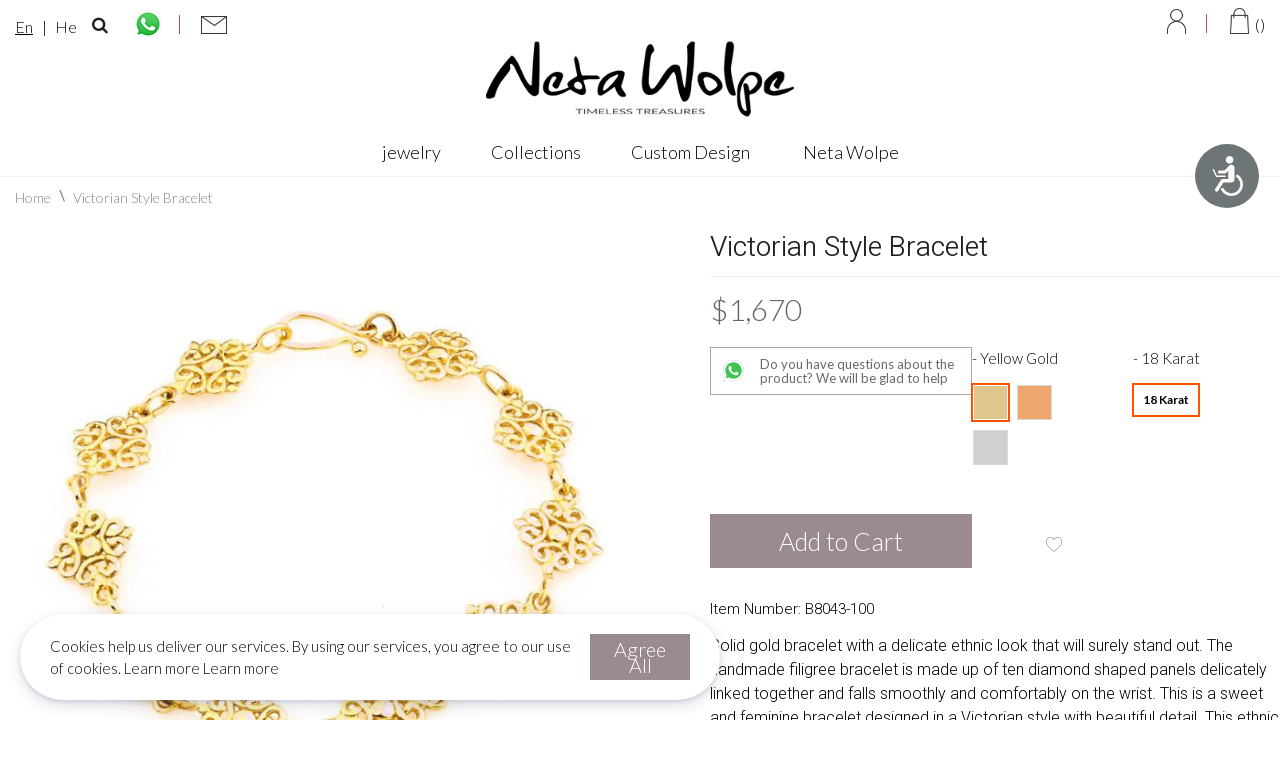

--- FILE ---
content_type: text/html; charset=UTF-8
request_url: https://www.netawolpe.com/victorian-style-bracelet.html
body_size: 33443
content:
<!doctype html>
<html lang="en">
    <head prefix="og: http://ogp.me/ns# fb: http://ogp.me/ns/fb# product: http://ogp.me/ns/product#"><script>(() => {
    let mstCookieService = {
        allCookiesByGroups: {"1":["add_to_cart","guest-view","login_redirect","mage-banners-cache-storage","mage-messages","mage-translation-storage","mage-translation-file-version","product_data_storage","recently_compared_product","recently_compared_product_previous","recently_viewed_product","recently_viewed_product_previous","remove_from_cart","stf","X-Magento-Vary","form_key","mage-cache-sessid","mage-cache-storage","mage-cache-storage-section-invalidation","persistent_shopping_cart","private_content_version","section_data_ids","store"],"2":["customer_segment_ids","external_no_cache","frontend","guest_view","last_category","last_product","newmessage","no_cache"],"3":["mg_dnt","user_allowed_save_cookie","authentication_flag","dataservices_customer_id","dataservices_customer_group","dataservices_cart_id","dataservices_product_context"],"4":["_ga","_ga_[*]","_gcl_au","_tt_enable_cookie","_ttp","_fbp","_fbc"]},
        essentialGroupIds: [1],
        requiredCookies: ["PHPSESSID","form_key","gdpr_cookie_consent","gdpr_cookie_groups","searchReport-log"],
        isTrack: false,
        wildcard: '[*]',
        rejected: [],
        sent: [],
        getAllowedGroups() {
            let cookieValue = this.getCookie('gdpr_cookie_groups');
            let allowedGroupIds = cookieValue ? unescape(cookieValue).split(',') : [];

            return (allowedGroupIds.length) ? allowedGroupIds : this.essentialGroupIds;
        },
        getAllowedCookies() {
            let allowedGroups = this.getAllowedGroups();
            let cookies = this.requiredCookies;
            for (let groupId of allowedGroups) {
                if (this.allCookiesByGroups[groupId]) {
                    for (let code of this.allCookiesByGroups[groupId]) {
                        cookies.push(code);
                    }
                }
            }
            return cookies;
        },
        getCookie(cookieCode) {
            cookieCode += '=';
            let cookieArr = document.cookie.split(';');
            for (i = 0; i < cookieArr.length; i++) {
                let cookie = (cookieArr[i]).trim();
                if (cookie.indexOf(cookieCode) === 0) {
                    return cookie.substring(cookieCode.length, cookie.length);
                }
            }
            return null;
        },
        isAllowed(cookieCode) {
            let allowedCookies = this.getAllowedCookies();
            for (let code of allowedCookies) {
                if (code == cookieCode) {
                    return true;
                }
                if (code.indexOf(this.wildcard) !== -1) {
                    let regexp = new RegExp('^' + code.replace(this.wildcard, '.+') + '$', 'i');
                    if (regexp.test(cookieCode)) {
                        return true;
                    }
                }
            }
            return false;
        },
        addSent(sent) {
            this.sent = this.sent.concat(sent);
        },
        reject(cookieCode) {
            if (this.rejected.indexOf(cookieCode) === -1) {
                this.rejected.push(cookieCode);
            }
        },
        sendRejected() {
            if (this.rejected.length) {
                let toSend = this.rejected.filter(function (cookieCode) {
                    return this.indexOf(cookieCode) === -1;
                }, this.sent);
                if (toSend.length) {
                    let body = toSend.reduce((body, cookieCode) => {
                        body.append('cookie_list[]', cookieCode);
                        return body;
                    }, new URLSearchParams({}));
                    fetch('/gdpr_cookie/cookie/rejected', {
                        method: 'POST',
                        headers: {
                            'Content-Type': 'application/x-www-form-urlencoded; charset=UTF-8',
                            'X-Requested-With': 'XMLHttpRequest'
                        },
                        body: body
                    });
                    this.addSent(toSend);
                }
            }
        }
    };

    let nativeCookie = Object.getOwnPropertyDescriptor(Document.prototype, 'cookie');
    if (!nativeCookie && HTMLDocument) {
        nativeCookie = Object.getOwnPropertyDescriptor(HTMLDocument.prototype, 'cookie');
    }
    if (nativeCookie && nativeCookie.configurable) {
        Object.defineProperty(document, 'cookie', {
            enumerable: true,
            configurable: true,
            get() {
                return nativeCookie.get.call(document);
            },
            set(v) {
                try {
                    let cookieCode = ((v.split(';')[0]).split('=')[0]).trim();
                    if (!mstCookieService.isAllowed(cookieCode)) {
                        mstCookieService.reject(cookieCode);
                        return;
                    }
                } catch (e) {
                    console.log('  -- error when check cookie: ', v);
                    console.log(e.name + ':' + e.message);
                    console.log(e.stack);
                }
                nativeCookie.set.call(document, v);
            }
        });

        if (mstCookieService.isTrack) {
            let timerId = setInterval(mstCookieService.sendRejected.bind(mstCookieService), 1000);
        }
    }
})();</script>
        <script>
    var BASE_URL = 'https\u003A\u002F\u002Fwww.netawolpe.com\u002F';
    var require = {
        'baseUrl': 'https\u003A\u002F\u002Fwww.netawolpe.com\u002Fstatic\u002Fversion1767862532\u002Ffrontend\u002FBetanet\u002Fneta\u002Fen_US'
    };</script>        <meta charset="utf-8"/>
<meta name="title" content="Victorian Style Bracelet  "/>
<meta name="description" content="Solid Gold Filigree Ethnic Bracelet.  By Neta Wolpe"/>
<meta name="keywords" content="victorian_style_bracelet, victorian_style_bracelets, 14k_gold_bracelet, bridal_bracelet, filigree_bracelet"/>
<meta name="robots" content="INDEX,FOLLOW"/>
<meta name="viewport" content="width=device-width, initial-scale=1, maximum-scale=1.0, user-scalable=no"/>
<meta name="format-detection" content="telephone=no"/>
<title>Victorian Style Bracelet</title>
<link  rel="stylesheet" type="text/css"  media="all" href="https://www.netawolpe.com/static/version1767862532/frontend/Betanet/neta/en_US/mage/calendar.css" />
<link  rel="stylesheet" type="text/css"  media="all" href="https://www.netawolpe.com/static/version1767862532/frontend/Betanet/neta/en_US/css/styles-m.css" />
<link  rel="stylesheet" type="text/css"  media="all" href="https://www.netawolpe.com/static/version1767862532/frontend/Betanet/neta/en_US/Magento_Theme/css/fontawesome/css/font-awesome.min.css" />
<link  rel="stylesheet" type="text/css"  media="all" href="https://www.netawolpe.com/static/version1767862532/frontend/Betanet/neta/en_US/mage/gallery/gallery.css" />
<link  rel="stylesheet" type="text/css"  media="all" href="https://www.netawolpe.com/static/version1767862532/frontend/Betanet/neta/en_US/MageWorx_OptionFeatures/css/swatches.css" />
<link  rel="stylesheet" type="text/css"  media="all" href="https://www.netawolpe.com/static/version1767862532/frontend/Betanet/neta/en_US/MageWorx_OptionFeatures/css/jquery.qtip.css" />
<link  rel="stylesheet" type="text/css"  media="all" href="https://www.netawolpe.com/static/version1767862532/frontend/Betanet/neta/en_US/MageWorx_OptionFeatures/css/style.css" />
<link  rel="stylesheet" type="text/css"  media="all" href="https://www.netawolpe.com/static/version1767862532/frontend/Betanet/neta/en_US/MageWorx_DynamicOptionsBase/styles.css" />
<link  rel="stylesheet" type="text/css"  media="all" href="https://www.netawolpe.com/static/version1767862532/frontend/Betanet/neta/en_US/MageWorx_DynamicOptionsBase/css/jquery.qtip.css" />
<link  rel="stylesheet" type="text/css"  media="all" href="https://www.netawolpe.com/static/version1767862532/frontend/Betanet/neta/en_US/Magenest_ImageGallery/css/slick.css" />
<link  rel="stylesheet" type="text/css"  media="all" href="https://www.netawolpe.com/static/version1767862532/frontend/Betanet/neta/en_US/Magenest_ImageGallery/css/slick-theme.css" />
<link  rel="stylesheet" type="text/css"  media="all" href="https://www.netawolpe.com/static/version1767862532/frontend/Betanet/neta/en_US/Magenest_ImageGallery/css/font-awesome.css" />
<link  rel="stylesheet" type="text/css"  media="all" href="https://www.netawolpe.com/static/version1767862532/frontend/Betanet/neta/en_US/SR_Widgets/Swiper/css/swiper.min.css" />
<link  rel="stylesheet" type="text/css"  media="all" href="https://www.netawolpe.com/static/version1767862532/frontend/Betanet/neta/en_US/Mageplaza_SocialLogin/css/style.css" />
<link  rel="stylesheet" type="text/css"  media="all" href="https://www.netawolpe.com/static/version1767862532/frontend/Betanet/neta/en_US/Mageplaza_Core/css/grid-mageplaza.css" />
<link  rel="stylesheet" type="text/css"  media="all" href="https://www.netawolpe.com/static/version1767862532/frontend/Betanet/neta/en_US/Mageplaza_Core/css/font-awesome.min.css" />
<link  rel="stylesheet" type="text/css"  media="all" href="https://www.netawolpe.com/static/version1767862532/frontend/Betanet/neta/en_US/Mageplaza_Core/css/magnific-popup.css" />
<link  rel="stylesheet" type="text/css"  media="all" href="https://www.netawolpe.com/static/version1767862532/frontend/Betanet/neta/en_US/Anowave_Ec/css/ec.css" />
<link  rel="stylesheet" type="text/css"  media="screen and (min-width: 768px)" href="https://www.netawolpe.com/static/version1767862532/frontend/Betanet/neta/en_US/css/styles-l.css" />
<link  rel="stylesheet" type="text/css"  media="print" href="https://www.netawolpe.com/static/version1767862532/frontend/Betanet/neta/en_US/css/print.css" />
<script  type="text/javascript"  src="https://www.netawolpe.com/static/version1767862532/frontend/Betanet/neta/en_US/requirejs/require.js"></script>
<script  type="text/javascript"  src="https://www.netawolpe.com/static/version1767862532/frontend/Betanet/neta/en_US/mage/requirejs/mixins.js"></script>
<script  type="text/javascript"  src="https://www.netawolpe.com/static/version1767862532/frontend/Betanet/neta/en_US/requirejs-config.js"></script>
<script  type="text/javascript"  src="https://www.netawolpe.com/static/version1767862532/frontend/Betanet/neta/en_US/Anowave_Ec/js/ec.js"></script>
<script  type="text/javascript"  src="https://www.netawolpe.com/static/version1767862532/frontend/Betanet/neta/en_US/Anowave_Ec4/js/ec4.js"></script>
<link  rel="stylesheet" href="https://fonts.googleapis.com/css?family=Heebo:300,400,700" />
<link  rel="stylesheet" href="https://fonts.googleapis.com/css?family=Lato:100,300,400,700" />
<link  rel="stylesheet" href="https://fonts.googleapis.com/css?family=Roboto:300,300i,400,400i,500,500i,700,700i,900,900i" />
<link  rel="icon" type="image/x-icon" href="https://www.netawolpe.com/media/favicon/stores/2/logo_new_up_1.png" />
<link  rel="shortcut icon" type="image/x-icon" href="https://www.netawolpe.com/media/favicon/stores/2/logo_new_up_1.png" />
<style>
.field[data-option_id="93632"]{
display:none !important;
}
@media (min-width: 768px), print
.home-bannerslistwrapper .slide {
    width: auto;
}
</style>            <script>
        require([
            'jquery'
        ], function ($) {

            function trackAddToCart(content_ids, content_name, content_category, value, eventId) {
                fbq('set', 'agent', 'magento2-2.4.3-p1-1.4.3', '137888598463718');
                fbq('track', 'AddToCart', {
                        source: "magento2",
                        version: "2.4.3-p1",
                        pluginVersion: "1.4.3",
                        content_type: "product",
                        currency: "USD",
                        content_ids: content_ids,
                        content_name: content_name,
                        content_category: content_category,
                        value: value
                    },
                    {
                        eventID: eventId
                    }
                );
            }

            var product_info_url = 'https://www.netawolpe.co.il/fbe/Pixel/ProductInfoForAddToCart';

            $(document).on('ajax:addToCart', function (event, data) {
                var product_sku = data.sku;
                var form_key = jQuery("[name='form_key']").val();
                $.ajax({
                    url: product_info_url,
                    data: {
                        product_sku: product_sku,
                        form_key: form_key
                    },
                    type: 'post',
                    dataType: 'json',
                    success: function (res) {
                        trackAddToCart(
                            [res.id],
                            res.name,
                            res.content_category,
                            res.value,
                            res.event_id
                        );
                    }
                });
            });
        });
    </script>
    <!-- Facebook Business Extension for Magento 2 -->
<!-- Facebook Pixel Code -->
<script>
!function(f,b,e,v,n,t,s){if(f.fbq)return;n=f.fbq=function(){n.callMethod?
n.callMethod.apply(n,arguments):n.queue.push(arguments)};if(!f._fbq)f._fbq=n;
n.push=n;n.loaded=!0;n.version='2.0';n.queue=[];t=b.createElement(e);t.async=!0;
t.src=v;s=b.getElementsByTagName(e)[0];s.parentNode.insertBefore(t,s)}(window,
document,'script','//connect.facebook.net/en_US/fbevents.js');
    fbq(
  'init',
  '137888598463718',
    {},
  {agent: 'magento2-2.4.3-p1-1.4.3' }
);
fbq('track', 'PageView', {
  source: "magento2",
  version: "2.4.3-p1",
  pluginVersion: "1.4.3"
});
</script>
<noscript>
    <img height="1" width="1" style="display:none"
     src="https://www.facebook.com/tr?id=137888598463718&ev=PageView&noscript=1&a=magento2-2.4.3-p1-1.4.3" />
        </noscript>
<!-- End Facebook Pixel Code -->
<!-- BEGIN GOOGLE ANALYTICS CODE -->
<script type="text/x-magento-init">
{
    "*": {
        "Magento_GoogleAnalytics/js/google-analytics": {
            "isCookieRestrictionModeEnabled": 0,
            "currentWebsite": 2,
            "cookieName": "user_allowed_save_cookie",
            "ordersTrackingData": [],
            "pageTrackingData": {"optPageUrl":"","isAnonymizedIpActive":false,"accountId":"UA-43610522-1"}        }
    }
}
</script>
<!-- END GOOGLE ANALYTICS CODE -->
    <script type="text/x-magento-init">
        {
            "*": {
                "Magento_PageCache/js/form-key-provider": {}
            }
        }
    </script>
<script data-ommit="true">

    if (AEC.GA4)
    {
    	AEC.GA4.enabled = false;

    	    	
    	AEC.GA4.conversion_event = "purchase";

    	    	
    	AEC.GA4.currency = "USD";

    	    	
    	AEC.GA4.quote = [];
    }
    
</script><style>
    #social-login-popup .social-login-title {
        background-color: #6e716e    }

    #social-login-popup .social-login #bnt-social-login-authentication,
    #social-login-popup .forgot .primary button,
    #social-login-popup .create .primary button,
    #social-login-popup .fake-email .primary button {
        background-color: #6e716e;
        border: #6e716e    }

    .block.social-login-authentication-channel.account-social-login .block-content {
        text-align: center;
    }

    
                    #bnt-social-login-fake-email {
                    background-color: grey !important;
                    border: grey !important;
                    }

                    #request-popup .social-login-title {
                    background-color: grey !important;
                    }
                
    /* Compatible ETheme_YOURstore*/
    div#centerColumn .column.main .block.social-login-authentication-channel.account-social-login {
        max-width: 900px !important;
        margin: 0 auto !important;
    }

    div#centerColumn .column.main .block.social-login-authentication-channel.account-social-login .block-content {
        text-align: center;
    }

    @media (max-width: 1024px) {
        div#centerColumn .column.main .block.social-login-authentication-channel.account-social-login .block-content {
            padding: 0 15px;
        }
    }
</style>


<meta property="og:type" content="product" />
<meta property="og:title"
      content="Victorian&#x20;Style&#x20;Bracelet&#x20;&#x20;" />
<meta property="og:image"
      content="https://www.netawolpe.com/media/catalog/product/cache/d2218baeec596fcab116e435355890e7/b/8/b8043-100_1_2.jpg" />
<meta property="og:description"
      content="Solid&#x20;Gold&#x20;Filigree&#x20;Ethnic&#x20;Bracelet" />
<meta property="og:url" content="https://www.netawolpe.com/victorian-style-bracelet.html" />
    <meta property="product:price:amount" content="1670.05"/>
    <meta property="product:price:currency"
      content="USD"/>

<script type="text/javascript">
    window.gtmConfig = {
        product_sku: "B8043\u002D100",
        product_name: "Victorian\u0020Style\u0020Bracelet\u0020\u0020",
        product_price: "1670.04684"
    };
</script>
	<script type="text/javascript">
		//<![CDATA[
			'use strict'; (function (a, b, c) { if (!a.flashy) { a.flashy = function () { a.flashy.event && a.flashy.event(arguments), a.flashy.queue.push(arguments) }, a.flashy.queue = []; var d = document.getElementsByTagName('script')[0], e = document.createElement(b); e.src = c, e.async = !0, d.parentNode.insertBefore(e, d) } })(window, 'script', 'https://js.flashyapp.com/thunder.js'), flashy('init', 192);
            flashy('ViewContent', {"content_ids":["4631"]});

            window.flashyMetadata = {"platform": "Magento","version": "2.5.4"}; console.log("Flashy Init", flashyMetadata);
					//]]>
	</script>
    
	<script type="text/javascript">
		//<![CDATA[
            function getFlashyCookie(cname) {
                var name = cname + "=";
                var decodedCookie = decodeURIComponent(document.cookie);
                var ca = decodedCookie.split(';');
                for(var i = 0; i <ca.length; i++) {
                    var c = ca[i];
                    while (c.charAt(0) == ' ') {
                        c = c.substring(1);
                    }
                    if (c.indexOf(name) == 0) {
                        return c.substring(name.length, c.length);
                    }
                }
                return "";
            }

            function setFlashyCookie(cname, cvalue) {
                var d = new Date();
                d.setTime(d.getTime() + (365*24*60*60*1000));
                var expires = "expires="+ d.toUTCString();
                document.cookie = cname + "=" + cvalue + ";" + expires + ";path=/";
            }

            window.addEventListener('onFlashy', function() {

                function flashyCartManager() {

                    if (getFlashyCookie("flashy_cart_cache") != getFlashyCookie("flashy_cart"))
                    {
                        setFlashyCookie("flashy_cart", getFlashyCookie("flashy_cart_cache"));

                        flashyCart = JSON.parse(window.atob(getFlashyCookie("flashy_cart")));

                        if( flashyCart.value && flashyCart.value > 0 )
                            flashy('UpdateCart', flashyCart);

                        console.log("Flashy Update Cart:", flashyCart);
                    }
                };

                flashyCartManager();

                window.setInterval(function() {
                    flashyCartManager();
                }, 1200);

            });
		//]]>
	</script>
    </head>
    <body data-container="body"
          data-mage-init='{"loaderAjax": {}, "loader": { "icon": "https://www.netawolpe.com/static/version1767862532/frontend/Betanet/neta/en_US/images/loader-2.gif"}}'
        class="ltr catalog-product-view product-victorian-style-bracelet page-layout-1column" id="html-body" itemtype="http://schema.org/Product" itemscope="itemscope">
        
<script type="text/x-magento-init">
    {
        "*": {
            "Magento_PageBuilder/js/widget-initializer": {
                "config": {"[data-content-type=\"slider\"][data-appearance=\"default\"]":{"Magento_PageBuilder\/js\/content-type\/slider\/appearance\/default\/widget":false},"[data-content-type=\"map\"]":{"Magento_PageBuilder\/js\/content-type\/map\/appearance\/default\/widget":false},"[data-content-type=\"row\"]":{"Magento_PageBuilder\/js\/content-type\/row\/appearance\/default\/widget":false},"[data-content-type=\"tabs\"]":{"Magento_PageBuilder\/js\/content-type\/tabs\/appearance\/default\/widget":false},"[data-content-type=\"slide\"]":{"Magento_PageBuilder\/js\/content-type\/slide\/appearance\/default\/widget":{"buttonSelector":".pagebuilder-slide-button","showOverlay":"hover","dataRole":"slide"}},"[data-content-type=\"banner\"]":{"Magento_PageBuilder\/js\/content-type\/banner\/appearance\/default\/widget":{"buttonSelector":".pagebuilder-banner-button","showOverlay":"hover","dataRole":"banner"}},"[data-content-type=\"buttons\"]":{"Magento_PageBuilder\/js\/content-type\/buttons\/appearance\/inline\/widget":false},"[data-content-type=\"products\"][data-appearance=\"carousel\"]":{"Magento_PageBuilder\/js\/content-type\/products\/appearance\/carousel\/widget":false}},
                "breakpoints": {"desktop":{"label":"Desktop","stage":true,"default":true,"class":"desktop-switcher","icon":"Magento_PageBuilder::css\/images\/switcher\/switcher-desktop.svg","conditions":{"min-width":"1024px"},"options":{"products":{"default":{"slidesToShow":"5"}}}},"tablet":{"conditions":{"max-width":"1024px","min-width":"768px"},"options":{"products":{"default":{"slidesToShow":"4"},"continuous":{"slidesToShow":"3"}}}},"mobile":{"label":"Mobile","stage":true,"class":"mobile-switcher","icon":"Magento_PageBuilder::css\/images\/switcher\/switcher-mobile.svg","media":"only screen and (max-width: 768px)","conditions":{"max-width":"768px","min-width":"640px"},"options":{"products":{"default":{"slidesToShow":"3"}}}},"mobile-small":{"conditions":{"max-width":"640px"},"options":{"products":{"default":{"slidesToShow":"2"},"continuous":{"slidesToShow":"1"}}}}}            }
        }
    }
</script>

<script type="text/x-magento-init">
    {
        "*": {
            "mage/cookies": {
                "expires": null,
                "path": "\u002F",
                "domain": ".www.netawolpe.com",
                "secure": false,
                "lifetime": "86400"
            }
        }
    }
</script>
    <noscript>
        <div class="message global noscript">
            <div class="content">
                <p>
                    <strong>JavaScript seems to be disabled in your browser.</strong>
                    <span>
                        For the best experience on our site, be sure to turn on Javascript in your browser.                    </span>
                </p>
            </div>
        </div>
    </noscript>

<script>
    window.cookiesConfig = window.cookiesConfig || {};
    window.cookiesConfig.secure = true;
</script><script>    require.config({
        map: {
            '*': {
                wysiwygAdapter: 'mage/adminhtml/wysiwyg/tiny_mce/tinymce4Adapter'
            }
        }
    });</script><script>
    require.config({
        paths: {
            googleMaps: 'https\u003A\u002F\u002Fmaps.googleapis.com\u002Fmaps\u002Fapi\u002Fjs\u003Fv\u003D3\u0026key\u003D'
        },
        config: {
            'Magento_PageBuilder/js/utils/map': {
                style: ''
            },
            'Magento_PageBuilder/js/content-type/map/preview': {
                apiKey: '',
                apiKeyErrorMessage: 'You\u0020must\u0020provide\u0020a\u0020valid\u0020\u003Ca\u0020href\u003D\u0027https\u003A\u002F\u002Fwww.netawolpe.com\u002Fadminhtml\u002Fsystem_config\u002Fedit\u002Fsection\u002Fcms\u002F\u0023cms_pagebuilder\u0027\u0020target\u003D\u0027_blank\u0027\u003EGoogle\u0020Maps\u0020API\u0020key\u003C\u002Fa\u003E\u0020to\u0020use\u0020a\u0020map.'
            },
            'Magento_PageBuilder/js/form/element/map': {
                apiKey: '',
                apiKeyErrorMessage: 'You\u0020must\u0020provide\u0020a\u0020valid\u0020\u003Ca\u0020href\u003D\u0027https\u003A\u002F\u002Fwww.netawolpe.com\u002Fadminhtml\u002Fsystem_config\u002Fedit\u002Fsection\u002Fcms\u002F\u0023cms_pagebuilder\u0027\u0020target\u003D\u0027_blank\u0027\u003EGoogle\u0020Maps\u0020API\u0020key\u003C\u002Fa\u003E\u0020to\u0020use\u0020a\u0020map.'
            },
        }
    });
</script>

<script>
    require.config({
        shim: {
            'Magento_PageBuilder/js/utils/map': {
                deps: ['googleMaps']
            }
        }
    });
</script>

    <script>
        require([
                'jquery',
                'Mirasvit_SearchAutocomplete/js/autocomplete',
                'Mirasvit_SearchAutocomplete/js/typeahead',
            ], function ($, autocomplete, typeahead) {
                var selector = 'input#search, input#mobile_search, .minisearch input[type="text"]';

                $(document).ready(function () {
                    $('#search_mini_form').prop("minSearchLength", 10000);

                    const $input = $(selector);

                    $input.each(function (index, searchInput) {
                                                new autocomplete($(searchInput)).init({"query":"","priceFormat":{"pattern":"$%s","precision":"0","requiredPrecision":"0","decimalSymbol":".","groupSymbol":",","groupLength":3,"integerRequired":false,"showMinus":"before_symbol","symbol":"$","minusSign":"-"},"minSearchLength":3,"url":"https:\/\/www.netawolpe.com\/searchautocomplete\/ajax\/suggest\/","storeId":"2","delay":300,"isAjaxCartButton":false,"isShowCartButton":false,"isShowImage":true,"isShowPrice":true,"isShowSku":false,"isShowRating":true,"isShowDescription":true,"isShowStockStatus":false,"layout":"1column","popularTitle":"Popular Suggestions","popularSearches":["Victorian earrings","\u05d9\u05d4\u05dc\u05d5\u05dd","Ring","Rings","Stone"],"isTypeaheadEnabled":false,"typeaheadUrl":"https:\/\/www.netawolpe.com\/searchautocomplete\/ajax\/typeahead\/","minSuggestLength":2,"currency":"USD","limit":92,"customerGroupId":0});
                    });
                });
            }
        );
    </script>

    <script id="searchAutocompletePlaceholder" type="text/x-custom-template">
    <div class="mst-searchautocomplete__autocomplete">
        <div class="mst-searchautocomplete__spinner">
            <div class="spinner-item spinner-item-1"></div>
            <div class="spinner-item spinner-item-2"></div>
            <div class="spinner-item spinner-item-3"></div>
            <div class="spinner-item spinner-item-4"></div>
        </div>

        <div class="mst-searchautocomplete__close">&times;</div>
    </div>
</script>

<script id="searchAutocompleteWrapper" type="text/x-custom-template">
    <div class="mst-searchautocomplete__wrapper">
        <div class="mst-searchautocomplete__results" data-bind="{
            visible: result().noResults == false,
            css: {
                __all: result().urlAll && result().totalItems > 0
            }
        }">
            <div data-bind="foreach: { data: result().indexes, as: 'index' }">
                <div data-bind="visible: index.totalItems, attr: {class: 'mst-searchautocomplete__index ' + index.identifier}">
                    <div class="mst-searchautocomplete__index-title">
                        <span data-bind="text: index.title"></span>
                        <span data-bind="visible: index.isShowTotals">
                            (<span data-bind="text: index.totalItems"></span>)
                        </span>
                    </div>

                    <ul data-bind="foreach: { data: index.items, as: 'item' }">
                        <li data-bind="
                            template: { name: index.identifier, data: item },
                            attr: {class: 'mst-searchautocomplete__item ' + index.identifier},
                            event: { mouseover: $parents[1].onMouseOver, mouseout: $parents[1].onMouseOut, mousedown: $parents[1].onClick },
                            css: {_active: $data.isActive}">
                        </li>
                    </ul>
                </div>
            </div>

            <div class="mst-searchautocomplete__show-all" data-bind="visible: result().urlAll && result().totalItems > 0">
                <a data-bind="attr: { href: result().urlAll }">
                    <span data-bind="text: result().textAll"></span>
                </a>
            </div>
        </div>

        <div class="mst-searchautocomplete__empty-result" data-bind="visible: result().noResults == true && !loading()">
            <span data-bind="text: result().textEmpty"></span>
        </div>
    </div>
</script>

<script id="popular" type="text/x-custom-template">
    <a class="title" data-bind="text: query"></a>
</script>

<script id="magento_search_query" type="text/x-custom-template">
    <a class="title" data-bind="text: query_text, attr: {href: url}, highlight"></a> <span class="num_results" data-bind="text: num_results"></span>
</script>

<script id="magento_catalog_product" type="text/x-custom-template">
    <!-- ko if: (imageUrl && $parents[2].config.isShowImage) -->
    <a rel="noreferrer" data-bind="attr: {href: url}">
        <div class="mst-product-image-wrapper"><img data-bind="attr: {src: imageUrl}"/></div>
    </a>
    <!-- /ko -->

    <div class="meta">
        <div class="title">
            <a rel="noreferrer" data-bind="html: name, attr: {href: url}, highlight"></a>

            <!-- ko if: (sku && $parents[2].config.isShowSku) -->
            <span class="sku" data-bind="text: sku, highlight"></span>
            <!-- /ko -->
        </div>

        <!-- ko if: (description && $parents[2].config.isShowDescription) -->
        <div class="description" data-bind="text: description, highlight"></div>
        <!-- /ko -->

        <!-- ko if: (rating && $parents[2].config.isShowRating) -->
        <div>
            <div class="rating-summary">
                <div class="rating-result">
                    <span data-bind="style: { width: rating + '%' }"></span>
                </div>
            </div>
        </div>
        <!-- /ko -->

        <!-- ko if: (stockStatus && $parents[2].config.isShowStockStatus) -->
        <span class="stock_status" data-bind="text: stockStatus, processStockStatus"></span>
        <!-- /ko -->

        <!-- ko if: (addToCartUrl && $parents[2].config.isShowCartButton) -->
        <div class="to-cart">
            <a class="action primary mst__add_to_cart" data-bind="attr: { _href: addToCartUrl }">
                <span>Add To Cart</span>
            </a>
        </div>
        <!-- /ko -->
    </div>

    <!-- ko if: (price && $parents[2].config.isShowPrice) -->
    <div class="store">
        <div data-bind="html: price" class="price"></div>
    </div>
    <!-- /ko -->
</script>

<script id="magento_catalog_categoryproduct" type="text/x-custom-template">
    <a class="title" data-bind="text: name, attr: {href: url}, highlight"></a>
</script>

<script id="magento_catalog_category" type="text/x-custom-template">
    <a class="title" data-bind="html: name, attr: {href: url}, highlight"></a>
</script>

<script id="magento_cms_page" type="text/x-custom-template">
    <a class="title" data-bind="text: name, attr: {href: url}, highlight"></a>
</script>

<script id="magento_catalog_attribute" type="text/x-custom-template">
    <a class="title" data-bind="text: name, attr: {href: url}, highlight"></a>
</script>

<script id="magento_catalog_attribute_2" type="text/x-custom-template">
    <a class="title" data-bind="text: name, attr: {href: url}, highlight"></a>
</script>

<script id="magento_catalog_attribute_3" type="text/x-custom-template">
    <a class="title" data-bind="text: name, attr: {href: url}, highlight"></a>
</script>

<script id="magento_catalog_attribute_4" type="text/x-custom-template">
    <a class="title" data-bind="text: name, attr: {href: url}, highlight"></a>
</script>

<script id="magento_catalog_attribute_5" type="text/x-custom-template">
    <a class="title" data-bind="text: name, attr: {href: url}, highlight"></a>
</script>

<script id="mirasvit_kb_article" type="text/x-custom-template">
    <a class="title" data-bind="text: name, attr: {href: url}, highlight"></a>
</script>

<script id="external_wordpress_post" type="text/x-custom-template">
    <a class="title" data-bind="text: name, attr: {href: url}, highlight"></a>
</script>

<script id="amasty_blog_post" type="text/x-custom-template">
    <a class="title" data-bind="text: name, attr: {href: url}, highlight"></a>
</script>

<script id="amasty_faq_question" type="text/x-custom-template">
    <a class="title" data-bind="text: name, attr: {href: url}, highlight"></a>
</script>

<script id="magefan_blog_post" type="text/x-custom-template">
    <a class="title" data-bind="text: name, attr: {href: url}, highlight"></a>
</script>

<script id="mageplaza_blog_post" type="text/x-custom-template">
    <a class="title" data-bind="text: name, attr: {href: url}, highlight"></a>
</script>

<script id="aheadworks_blog_post" type="text/x-custom-template">
    <a class="title" data-bind="text: name, attr: {href: url}, highlight"></a>
</script>

<script id="mirasvit_blog_post" type="text/x-custom-template">
    <a class="title" data-bind="text: name, attr: {href: url}, highlight"></a>
</script>

<script id="mirasvit_gry_registry" type="text/x-custom-template">
    <a class="title" data-bind="text: title, attr: {href: url}, highlight"></a>
    <p data-bind="text: name, highlight"></p>
</script>

<script id="ves_blog_post" type="text/x-custom-template">
    <a class="title" data-bind="text: name, attr: {href: url}, highlight"></a>
</script>

<script id="fishpig_glossary_word" type="text/x-custom-template">
    <a class="title" data-bind="text: name, attr: {href: url}, highlight"></a>
</script>

<script id="blackbird_contentmanager_content" type="text/x-custom-template">
    <a class="title" data-bind="text: name, attr: {href: url}, highlight"></a>
</script>

<script id="mirasvit_brand_page" type="text/x-custom-template">
    <a class="title" data-bind="text: name, attr: {href: url}, highlight"></a>
</script>

<div class="page-wrapper"><header class="page-header"><div class="magestore-bannerslider">
    </div>
<div class="magestore-bannerslider">
    </div>
<div class="header content"><div class="header-top-wrapper container"><div class="top-right"><div class="block block-search">
    <div class="block block-title"><strong>Search</strong></div>
    <div class="block block-content">
        <form class="form minisearch" id="search_mini_form" action="https://www.netawolpe.com/catalogsearch/result/" method="get">
            <div class="field search skip-content" id="search-box">
                <label class="label" for="search" data-role="minisearch-label">
                    <span>Search</span>
                </label>
                <div class="control">
                    <input id="search"
                           data-mage-init='{"quickSearch":{
                                "formSelector":"#search_mini_form",
                                "url":"https://www.netawolpe.com/search/ajax/suggest/",
                                "destinationSelector":"#search_autocomplete",
                                "minSearchLength":"3"}
                           }'
                           type="text"
                           name="q"
                           value=""
                           placeholder="Search&#x20;entire&#x20;store&#x20;here..."
                           class="input-text"
                           maxlength="128"
                           role="combobox"
                           aria-haspopup="false"
                           aria-autocomplete="both"
                           autocomplete="off"
                           aria-expanded="false"/>
                    <div id="search_autocomplete" class="search-autocomplete"></div>
                    <div class="nested">
    <a class="action advanced" href="https://www.netawolpe.com/catalogsearch/advanced/" data-action="advanced-search">
        Advanced Search    </a>
</div>
                </div>
            </div>
            <div class="actions" id="search_btn" style="display:none;">
                <button type="submit"
                        title="Search"
                        class="action search"
                        aria-label="Search"
                >
                    <i class="fa fa-search" aria-hidden="true"></i>
                </button>
            </div>

            <div class="actions">
                <div title="Search"
                        class="action search skip-link icon"
                        data-target-element="#search-box"
                >
                    <i class="fa fa-search" aria-hidden="true"></i>
                </div>
            </div>
        </form>
    </div>
</div>
<div class="store-language-container">
    <div class="form-language">
                                    <a href="javascript:void(0)" class="disabled">En</a>
                                                <a href="https://www.netawolpe.co.il/victorian-style-bracelet.html?___store=he&amp;___from_store=en" target="_blank" class="on">He</a>
                        </div>
</div>
<div class="top-message">
    <div data-content-type="html" data-appearance="default" data-element="main" data-decoded="true"><div class="whatsapp-icon"><a href="https://api.whatsapp.com/send?phone=972508211113" target="_self"><img src="https://www.netawolpe.com/media/header/whatsapp.png" alt=""></a></div>
<div class="top-email-icon skip-link" data-target-element="#ms-content"><img src="https://www.netawolpe.com/media/header/email.png" alt="">
<div id="ms-content" class="message-content skip-content">
<p>Availability on WhatsApp and by phone between 10:00-16:00</p>
<p>Tue. 09:30-16:00 +972-3-5165268</p>
<a class="action-close">x</a></div>
</div></div></div>
</div><div class="top-message-wrapper visible-xs"><div class="top-message">
    <div data-content-type="html" data-appearance="default" data-element="main" data-decoded="true"><div class="whatsapp-icon"><a href="https://api.whatsapp.com/send?phone=972508211113" target="_self"><img src="https://www.netawolpe.com/media/header/whatsapp.png" alt=""></a></div>
<div class="top-email-icon skip-link" data-target-element="#ms-content"><img src="https://www.netawolpe.com/media/header/email.png" alt="">
<div id="ms-content" class="message-content skip-content">
<p>Availability on WhatsApp and by phone between 10:00-16:00</p>
<p>Tue. 09:30-16:00 +972-3-5165268</p>
<a class="action-close">x</a></div>
</div></div></div>
</div><div class="cart-account">
<div data-block="minicart" class="minicart-wrapper">
    <a class="action showcart" href="https://www.netawolpe.com/checkout/cart/"
       data-bind="scope: 'minicart_content'">
        <span class="text">Cart</span>
        <span class="counter qty empty"
              data-bind="css: { empty: !!getCartParam('summary_count') == false && !isLoading() }, blockLoader: isLoading">
            <span class="counter-number" data-bind="text: getCartParam('summary_count') ? getCartParam('summary_count') : '0'"></span>
            <span class="counter-label">
            <!-- ko if: getCartParam('summary_count') -->
                <!-- ko text: getCartParam('summary_count') --><!-- /ko -->
                <!-- ko i18n: 'items' --><!-- /ko -->
            <!-- /ko -->
            </span>
        </span>
    </a>
            <div class="block block-minicart"
             data-role="dropdownDialog"
             data-mage-init='{"dropdownDialog":{
                "appendTo":"[data-block=minicart]",
                "triggerTarget":".showcart",
                "timeout": "2000",
                "closeOnMouseLeave": false,
                "closeOnEscape": false,
                "closeOnClickOutside": false,
                "triggerClass":"active",
                "parentClass":"active",
                "buttons":[]}}'>
            <div id="minicart-content-wrapper" data-bind="scope: 'minicart_content'">
                <!-- ko template: getTemplate() --><!-- /ko -->
            </div>
                    </div>
        <script>
        window.checkout = {"shoppingCartUrl":"https:\/\/www.netawolpe.com\/checkout\/cart\/","checkoutUrl":"https:\/\/www.netawolpe.com\/onestepcheckout\/","updateItemQtyUrl":"https:\/\/www.netawolpe.com\/checkout\/sidebar\/updateItemQty\/","removeItemUrl":"https:\/\/www.netawolpe.com\/checkout\/sidebar\/removeItem\/","imageTemplate":"Magento_Catalog\/product\/image_with_borders","baseUrl":"https:\/\/www.netawolpe.com\/","minicartMaxItemsVisible":5,"websiteId":"2","maxItemsToDisplay":3,"storeId":"2","storeGroupId":"2","customerLoginUrl":"https:\/\/www.netawolpe.com\/customer\/account\/login\/referer\/aHR0cHM6Ly93d3cubmV0YXdvbHBlLmNvbS92aWN0b3JpYW4tc3R5bGUtYnJhY2VsZXQuaHRtbA%2C%2C\/","isRedirectRequired":false,"autocomplete":"off","captcha":{"user_login":{"isCaseSensitive":false,"imageHeight":50,"imageSrc":"","refreshUrl":"https:\/\/www.netawolpe.com\/captcha\/refresh\/","isRequired":false,"timestamp":1769029206}}};
    </script>
    <script type="text/x-magento-init">
    {
        "[data-block='minicart']": {
            "Magento_Ui/js/core/app": {"components":{"minicart_content":{"children":{"subtotal.container":{"children":{"subtotal":{"children":{"subtotal.totals":{"config":{"display_cart_subtotal_incl_tax":0,"display_cart_subtotal_excl_tax":1,"template":"Magento_Tax\/checkout\/minicart\/subtotal\/totals"},"children":{"subtotal.totals.msrp":{"component":"Magento_Msrp\/js\/view\/checkout\/minicart\/subtotal\/totals","config":{"displayArea":"minicart-subtotal-hidden","template":"Magento_Msrp\/checkout\/minicart\/subtotal\/totals"}}},"component":"Magento_Tax\/js\/view\/checkout\/minicart\/subtotal\/totals"}},"component":"uiComponent","config":{"template":"Magento_Checkout\/minicart\/subtotal"}}},"component":"uiComponent","config":{"displayArea":"subtotalContainer"}},"item.renderer":{"component":"Magento_Checkout\/js\/view\/cart-item-renderer","config":{"displayArea":"defaultRenderer","template":"Magento_Checkout\/minicart\/item\/default"},"children":{"item.image":{"component":"Magento_Catalog\/js\/view\/image","config":{"template":"Magento_Catalog\/product\/image","displayArea":"itemImage"}},"checkout.cart.item.price.sidebar":{"component":"uiComponent","config":{"template":"Magento_Checkout\/minicart\/item\/price","displayArea":"priceSidebar"}}}},"extra_info":{"component":"uiComponent","config":{"displayArea":"extraInfo"}},"promotion":{"component":"uiComponent","config":{"displayArea":"promotion"}}},"config":{"itemRenderer":{"default":"defaultRenderer","simple":"defaultRenderer","virtual":"defaultRenderer"},"template":"Magento_Checkout\/minicart\/content"},"component":"Magento_Checkout\/js\/view\/minicart"}},"types":[]}        },
        "*": {
            "Magento_Ui/js/block-loader": "https\u003A\u002F\u002Fwww.netawolpe.com\u002Fstatic\u002Fversion1767862532\u002Ffrontend\u002FBetanet\u002Fneta\u002Fen_US\u002Fimages\u002Floader\u002D1.gif"
        }
    }
    </script>
</div>


<div class="account-cart-wrapper">
    <a href="https://www.netawolpe.com/customer/account/">
        <span class="label">My Account</span>
    </a>
</div>
</div></div></div><div class="header-logo-wrapper"><span data-action="toggle-nav" class="action nav-toggle">
</span>
<a
    class="logo"
    href="https://www.netawolpe.com/"
    title=""
    aria-label="store logo">
    <img src="https://www.netawolpe.com/media/logo/stores/2/logo_new_low.jpg"
         title=""
         alt=""
    />
</a>
<div class="navbar-inner">    <div class="sections nav-sections">
                <div class="section-items nav-sections-items"
             data-mage-init='{"tabs":{"openedState":"active"}}'>
                                            <div class="section-item-title nav-sections-item-title"
                     data-role="collapsible">
                    <a class="nav-sections-item-switch"
                       data-toggle="switch" href="#store.menu">
                        Menu                    </a>
                </div>
                <div class="section-item-content nav-sections-item-content"
                     id="store.menu"
                     data-role="content">
                    
<nav class="navigation" data-action="navigation">
    <ul data-mage-init='{"menu":{"responsive":true, "expanded":true, "position":{"my":"left top","at":"left bottom"}}}'>
        <li  class="level0 nav-1 category-item first level-top parent"><a href="https://www.netawolpe.com/jewelry.html"  class="level-top" ><span>jewelry</span></a><ul class="level0 submenu"><li  class="level1 nav-1-1 category-item first"><a href="https://www.netawolpe.com/jewelry/rings.html" ><span>Rings</span></a></li><li  class="level1 nav-1-2 category-item"><a href="https://www.netawolpe.com/jewelry/engagment-rings.html" ><span>Engagment Rings</span></a></li><li  class="level1 nav-1-3 category-item"><a href="https://www.netawolpe.com/jewelry/earrings.html" ><span>Earrings</span></a></li><li  class="level1 nav-1-4 category-item"><a href="https://www.netawolpe.com/jewelry/bracelets.html" ><span>Bracelets</span></a></li><li  class="level1 nav-1-5 category-item"><a href="https://www.netawolpe.com/jewelry/necklaces.html" ><span>Necklaces</span></a></li><li  class="level1 nav-1-6 category-item last"><a href="https://www.netawolpe.com/jewelry/personalized-jewelry.html" ><span>Personalized Jewelry</span></a></li></ul></li><li  class="level0 nav-2 category-item level-top parent"><a href="https://www.netawolpe.com/collections.html"  class="level-top" ><span>Collections</span></a><ul class="level0 submenu"><li  class="level1 nav-2-1 category-item first"><a href="https://www.netawolpe.com/collections/zohar-collection.html" ><span>Zohar Collection</span></a></li><li  class="level1 nav-2-2 category-item"><a href="https://www.netawolpe.com/collections/megilla-collection.html" ><span>Megilla Collection</span></a></li><li  class="level1 nav-2-3 category-item"><a href="https://www.netawolpe.com/collections/sale.html" ><span>AM ISRAEL CHAI!</span></a></li><li  class="level1 nav-2-4 category-item"><a href="https://www.netawolpe.com/collections/galadriel-collection.html" ><span>Galadriel Collection</span></a></li><li  class="level1 nav-2-5 category-item"><a href="https://www.netawolpe.com/collections/terez-collection.html" ><span>Terez Collection</span></a></li><li  class="level1 nav-2-6 category-item"><a href="https://www.netawolpe.com/collections/gambit-collection.html" ><span>Gambit Collection</span></a></li><li  class="level1 nav-2-7 category-item"><a href="https://www.netawolpe.com/collections/victoria-collection.html" ><span>Victoria Collection</span></a></li><li  class="level1 nav-2-8 category-item"><a href="https://www.netawolpe.com/collections/scarlett-collection.html" ><span>Scarlett Collection</span></a></li><li  class="level1 nav-2-9 category-item"><a href="https://www.netawolpe.com/collections/phoenix-collection.html" ><span>Phoenix Collection</span></a></li><li  class="level1 nav-2-10 category-item"><a href="https://www.netawolpe.com/collections/ocean-collection.html" ><span>Ocean Collection</span></a></li><li  class="level1 nav-2-11 category-item"><a href="https://www.netawolpe.com/collections/rafaella-collection.html" ><span>Rafaella Collection</span></a></li><li  class="level1 nav-2-12 category-item"><a href="https://www.netawolpe.com/collections/bridal-jewelry.html" ><span>Bridal Jewelry</span></a></li><li  class="level1 nav-2-13 category-item last"><a href="https://www.netawolpe.com/collections/spiritual-jewelry.html" ><span>Spiritual Jewelry</span></a></li></ul></li><li  class="level0 nav-3 category-item last level-top"><a href="https://www.netawolpe.com/catalog/category/view/s/custom-design/id/150/"  class="level-top" ><span>Custom Design</span></a></li>                <li class="level0 category-item level-top parent ui-menu-item static-menu">
            <a  href="javascript:void(0);" class="level-top ui-corner-all">
                <span class="ui-menu-icon ui-icon"></span><span>Neta Wolpe</span></a>
            <ul class="level0 submenu ui-menu ui-widget ui-widget-content ui-corner-all">
<li class="level1 category-item first ui-menu-item" role="presentation"><a class="ui-corner-all" href="/about_us" target="_blank" rel="noopener">About Us</a></li>
<li class="level1 category-item ui-menu-item"><a id="ui-id-10" class="ui-corner-all" href="/blog">Blog</a></li>
<li class="level1 category-item ui-menu-item"><a class="ui-corner-all" href="/contact" target="_blank" rel="noopener">Contact Us</a></li>
</ul>        </li>

        <li class="level0 user-link logged-in level-top ui-menu-item" role="presentation" data-bind="scope: 'customer'">
            <!-- ko if: customer().fullname  -->
            <a href="https://www.netawolpe.com/customer/account/" class="level-top ui-corner-all logged-in">
                <span>My account</span>
            </a>
            <!-- /ko -->
            <!-- ko ifnot: customer().fullname  -->
            <a href="https://www.netawolpe.com/customer/account/" class="level-top ui-corner-all">
                <span>Sign In</span>
            </a>
            <!-- /ko -->
        </li>
    </ul>
</nav>
<script type="text/x-magento-init">
{
    "*": {
        "Magento_Ui/js/core/app": {
            "components": {
                "customer": {
                    "component": "Magento_Customer/js/view/customer"
                }
            }
        }
    }
}
</script>

                </div>
                                            <div class="section-item-title nav-sections-item-title"
                     data-role="collapsible">
                    <a class="nav-sections-item-switch"
                       data-toggle="switch" href="#store.links">
                        Account                    </a>
                </div>
                <div class="section-item-content nav-sections-item-content"
                     id="store.links"
                     data-role="content">
                    <!-- Account links -->                </div>
                    </div>
    </div>
</div></div></header><div class="magestore-bannerslider">
    </div>
<div class="magestore-bannerslider">
    </div>
<main id="maincontent" class="page-main"><div class="breadcrumbs"></div>
<script type="text/x-magento-init">
    {
        ".breadcrumbs": {
            "breadcrumbs": {"categoryUrlSuffix":".html","useCategoryPathInUrl":0,"product":"Victorian Style Bracelet  "}        }
    }
</script>
<a id="contentarea" tabindex="-1"></a>
<div class="page messages"><div data-placeholder="messages"></div>
<div data-bind="scope: 'messages'">
    <!-- ko if: cookieMessages && cookieMessages.length > 0 -->
    <div aria-atomic="true" role="alert" data-bind="foreach: { data: cookieMessages, as: 'message' }" class="messages">
        <div data-bind="attr: {
            class: 'message-' + message.type + ' ' + message.type + ' message',
            'data-ui-id': 'message-' + message.type
        }">
            <div data-bind="html: $parent.prepareMessageForHtml(message.text)"></div>
        </div>
    </div>
    <!-- /ko -->

    <!-- ko if: messages().messages && messages().messages.length > 0 -->
    <div aria-atomic="true" role="alert" class="messages" data-bind="foreach: {
        data: messages().messages, as: 'message'
    }">
        <div data-bind="attr: {
            class: 'message-' + message.type + ' ' + message.type + ' message',
            'data-ui-id': 'message-' + message.type
        }">
            <div data-bind="html: $parent.prepareMessageForHtml(message.text)"></div>
        </div>
    </div>
    <!-- /ko -->
</div>
<script type="text/x-magento-init">
    {
        "*": {
            "Magento_Ui/js/core/app": {
                "components": {
                        "messages": {
                            "component": "Magento_Theme/js/view/messages"
                        }
                    }
                }
            }
    }
</script>
</div><div class="columns"><div class="column main"><div class="magestore-bannerslider">
    </div>
<div class="magestore-bannerslider">
    </div>
<input name="form_key" type="hidden" value="mTKDwOsyimpOQLHF" /><div id="authenticationPopup" data-bind="scope:'authenticationPopup', style: {display: 'none'}">
        <script>window.authenticationPopup = {"autocomplete":"off","customerRegisterUrl":"https:\/\/www.netawolpe.com\/customer\/account\/create\/","customerForgotPasswordUrl":"https:\/\/www.netawolpe.com\/customer\/account\/forgotpassword\/","baseUrl":"https:\/\/www.netawolpe.com\/"}</script>    <!-- ko template: getTemplate() --><!-- /ko -->
    <script type="text/x-magento-init">
        {
            "#authenticationPopup": {
                "Magento_Ui/js/core/app": {"components":{"authenticationPopup":{"component":"Magento_Customer\/js\/view\/authentication-popup","children":{"messages":{"component":"Magento_Ui\/js\/view\/messages","displayArea":"messages"},"captcha":{"component":"Magento_Captcha\/js\/view\/checkout\/loginCaptcha","displayArea":"additional-login-form-fields","formId":"user_login","configSource":"checkout"},"amazon-button":{"component":"Amazon_Login\/js\/view\/login-button-wrapper","sortOrder":"0","displayArea":"additional-login-form-fields","config":{"tooltip":"Securely login to our website using your existing Amazon details.","componentDisabled":true}},"social-buttons":{"component":"Mageplaza_SocialLogin\/js\/view\/social-buttons","displayArea":"before"}}}}}            },
            "*": {
                "Magento_Ui/js/block-loader": "https\u003A\u002F\u002Fwww.netawolpe.com\u002Fstatic\u002Fversion1767862532\u002Ffrontend\u002FBetanet\u002Fneta\u002Fen_US\u002Fimages\u002Floader\u002D1.gif"
            }
        }
    </script>
</div>
<script type="text/x-magento-init">
    {
        "*": {
            "Magento_Customer/js/section-config": {
                "sections": {"stores\/store\/switch":["*"],"stores\/store\/switchrequest":["*"],"directory\/currency\/switch":["*"],"*":["messages"],"customer\/account\/logout":["*","recently_viewed_product","recently_compared_product","persistent"],"customer\/account\/loginpost":["*"],"customer\/account\/createpost":["*"],"customer\/account\/editpost":["*"],"customer\/ajax\/login":["checkout-data","cart","captcha"],"catalog\/product_compare\/add":["compare-products"],"catalog\/product_compare\/remove":["compare-products"],"catalog\/product_compare\/clear":["compare-products"],"sales\/guest\/reorder":["cart"],"sales\/order\/reorder":["cart"],"checkout\/cart\/add":["cart","directory-data","betanet-gtm-jsdatalayer","magepal-gtm-jsdatalayer"],"checkout\/cart\/delete":["cart","magepal-gtm-jsdatalayer"],"checkout\/cart\/updatepost":["cart","magepal-gtm-jsdatalayer"],"checkout\/cart\/updateitemoptions":["cart","magepal-gtm-jsdatalayer"],"checkout\/cart\/couponpost":["cart","magepal-gtm-jsdatalayer"],"checkout\/cart\/estimatepost":["cart","magepal-gtm-jsdatalayer"],"checkout\/cart\/estimateupdatepost":["cart","magepal-gtm-jsdatalayer"],"checkout\/onepage\/saveorder":["cart","checkout-data","last-ordered-items","magepal-gtm-jsdatalayer"],"checkout\/sidebar\/removeitem":["cart","magepal-gtm-jsdatalayer"],"checkout\/sidebar\/updateitemqty":["cart","magepal-gtm-jsdatalayer"],"rest\/*\/v1\/carts\/*\/payment-information":["cart","last-ordered-items","captcha","instant-purchase","magepal-gtm-jsdatalayer","mpdt-data","osc-data"],"rest\/*\/v1\/guest-carts\/*\/payment-information":["cart","captcha","magepal-gtm-jsdatalayer","mpdt-data","osc-data"],"rest\/*\/v1\/guest-carts\/*\/selected-payment-method":["cart","checkout-data","magepal-gtm-jsdatalayer","osc-data"],"rest\/*\/v1\/carts\/*\/selected-payment-method":["cart","checkout-data","instant-purchase","magepal-gtm-jsdatalayer","osc-data"],"customer\/address\/*":["instant-purchase"],"customer\/account\/*":["instant-purchase"],"vault\/cards\/deleteaction":["instant-purchase"],"multishipping\/checkout\/overviewpost":["cart"],"paypal\/express\/placeorder":["cart","checkout-data"],"paypal\/payflowexpress\/placeorder":["cart","checkout-data"],"paypal\/express\/onauthorization":["cart","checkout-data"],"persistent\/index\/unsetcookie":["persistent"],"review\/product\/post":["review"],"wishlist\/index\/add":["wishlist"],"wishlist\/index\/remove":["wishlist"],"wishlist\/index\/updateitemoptions":["wishlist"],"wishlist\/index\/update":["wishlist"],"wishlist\/index\/cart":["wishlist","cart"],"wishlist\/index\/fromcart":["wishlist","cart"],"wishlist\/index\/allcart":["wishlist","cart"],"wishlist\/shared\/allcart":["wishlist","cart"],"wishlist\/shared\/cart":["cart"],"ugiftcert\/checkout\/add":["cart"],"ugiftcert\/checkout\/remove":["cart"],"flashy\/cart\/restore":["cart"],"sociallogin\/popup\/create":["checkout-data","cart"],"rest\/*\/v1\/carts\/*\/update-item":["cart","checkout-data"],"rest\/*\/v1\/guest-carts\/*\/update-item":["cart","checkout-data"],"rest\/*\/v1\/guest-carts\/*\/remove-item":["cart","checkout-data"],"rest\/*\/v1\/carts\/*\/remove-item":["cart","checkout-data"],"braintree\/paypal\/placeorder":["cart","checkout-data"],"braintree\/googlepay\/placeorder":["cart","checkout-data"]},
                "clientSideSections": ["checkout-data","cart-data","chatData","mpdt-data","osc-data"],
                "baseUrls": ["https:\/\/www.netawolpe.com\/"],
                "sectionNames": ["messages","customer","compare-products","last-ordered-items","cart","directory-data","captcha","instant-purchase","loggedAsCustomer","persistent","review","wishlist","chatData","recently_viewed_product","recently_compared_product","product_data_storage","paypal-billing-agreement","betanet-gtm-jsdatalayer","magepal-gtm-jsdatalayer"]            }
        }
    }
</script>
<script type="text/x-magento-init">
    {
        "*": {
            "Magento_Customer/js/customer-data": {
                "sectionLoadUrl": "https\u003A\u002F\u002Fwww.netawolpe.com\u002Fcustomer\u002Fsection\u002Fload\u002F",
                "expirableSectionLifetime": 60,
                "expirableSectionNames": ["cart","persistent"],
                "cookieLifeTime": "86400",
                "updateSessionUrl": "https\u003A\u002F\u002Fwww.netawolpe.com\u002Fcustomer\u002Faccount\u002FupdateSession\u002F"
            }
        }
    }
</script>
<script type="text/x-magento-init">
    {
        "*": {
            "Magento_Customer/js/invalidation-processor": {
                "invalidationRules": {
                    "website-rule": {
                        "Magento_Customer/js/invalidation-rules/website-rule": {
                            "scopeConfig": {
                                "websiteId": "2"
                            }
                        }
                    }
                }
            }
        }
    }
</script>
<script type="text/x-magento-init">
    {
        "body": {
            "pageCache": {"url":"https:\/\/www.netawolpe.com\/page_cache\/block\/render\/id\/4631\/","handles":["default","catalog_product_view","catalog_product_view_type_simple","catalog_product_view_id_4631","catalog_product_view_sku_B8043-100"],"originalRequest":{"route":"catalog","controller":"product","action":"view","uri":"\/victorian-style-bracelet.html"},"versionCookieName":"private_content_version"}        }
    }
</script>





<div data-mage-init='{"feedReport":[]}'></div><script type="text/x-magento-init">
    {
        "body": {
            "requireCookie": {"noCookieUrl":"https:\/\/www.netawolpe.com\/cookie\/index\/noCookies\/","triggers":[".action.towishlist"],"isRedirectCmsPage":true}        }
    }
</script>
<script type="text/x-magento-init">
    {
        "*": {
                "Magento_Catalog/js/product/view/provider": {
                    "data": {"items":{"4631":{"add_to_cart_button":{"post_data":"{\"action\":\"https:\\\/\\\/www.netawolpe.com\\\/victorian-style-bracelet.html?options=cart\",\"data\":{\"product\":\"4631\",\"uenc\":\"%uenc%\"}}","url":"https:\/\/www.netawolpe.com\/victorian-style-bracelet.html?options=cart","required_options":true},"add_to_compare_button":{"post_data":null,"url":"{\"action\":\"https:\\\/\\\/www.netawolpe.com\\\/catalog\\\/product_compare\\\/add\\\/\",\"data\":{\"product\":\"4631\",\"uenc\":\"aHR0cHM6Ly93d3cubmV0YXdvbHBlLmNvbS92aWN0b3JpYW4tc3R5bGUtYnJhY2VsZXQuaHRtbA,,\"}}","required_options":null},"price_info":{"final_price":1670.05,"max_price":1670.05,"max_regular_price":1670.05,"minimal_regular_price":1670.05,"special_price":null,"minimal_price":1670.05,"regular_price":1670.05,"formatted_prices":{"final_price":"<span class=\"price\">$1,670<\/span>","max_price":"<span class=\"price\">$1,670<\/span>","minimal_price":"<span class=\"price\">$1,670<\/span>","max_regular_price":"<span class=\"price\">$1,670<\/span>","minimal_regular_price":null,"special_price":null,"regular_price":"<span class=\"price\">$1,670<\/span>"},"extension_attributes":{"msrp":{"msrp_price":"<span class=\"price\">$0<\/span>","is_applicable":"","is_shown_price_on_gesture":"","msrp_message":"","explanation_message":"Our price is lower than the manufacturer&#039;s &quot;minimum advertised price.&quot; As a result, we cannot show you the price in catalog or the product page. <br><br> You have no obligation to purchase the product once you know the price. You can simply remove the item from your cart."},"tax_adjustments":{"final_price":1670.05,"max_price":1670.05,"max_regular_price":1670.05,"minimal_regular_price":1670.05,"special_price":1670.05,"minimal_price":1670.05,"regular_price":1670.05,"formatted_prices":{"final_price":"<span class=\"price\">$1,670<\/span>","max_price":"<span class=\"price\">$1,670<\/span>","minimal_price":"<span class=\"price\">$1,670<\/span>","max_regular_price":"<span class=\"price\">$1,670<\/span>","minimal_regular_price":null,"special_price":"<span class=\"price\">$1,670<\/span>","regular_price":"<span class=\"price\">$1,670<\/span>"}},"weee_attributes":[],"weee_adjustment":"<span class=\"price\">$1,670<\/span>"}},"images":[{"url":"https:\/\/www.netawolpe.com\/media\/catalog\/product\/cache\/7ea6f3490ebc4a8e6d164024de8690e4\/b\/8\/b8043-100_1_2.jpg","code":"recently_viewed_products_grid_content_widget","height":300,"width":240,"label":"Victorian Style Bracelet  ","resized_width":240,"resized_height":300},{"url":"https:\/\/www.netawolpe.com\/media\/catalog\/product\/cache\/556af84a5a863fbe8d4e5a5aab4b2eb8\/b\/8\/b8043-100_1_2.jpg","code":"recently_viewed_products_list_content_widget","height":270,"width":270,"label":"Victorian Style Bracelet  ","resized_width":270,"resized_height":270},{"url":"https:\/\/www.netawolpe.com\/media\/catalog\/product\/cache\/f6f710767192868483b85b92c3ee81fd\/b\/8\/b8043-100_1_2.jpg","code":"recently_viewed_products_images_names_widget","height":90,"width":75,"label":"Victorian Style Bracelet  ","resized_width":75,"resized_height":90},{"url":"https:\/\/www.netawolpe.com\/media\/catalog\/product\/cache\/7ea6f3490ebc4a8e6d164024de8690e4\/b\/8\/b8043-100_1_2.jpg","code":"recently_compared_products_grid_content_widget","height":300,"width":240,"label":"Victorian Style Bracelet  ","resized_width":240,"resized_height":300},{"url":"https:\/\/www.netawolpe.com\/media\/catalog\/product\/cache\/f9b12a1588209e583e90e42ad78d5d6b\/b\/8\/b8043-100_1_2.jpg","code":"recently_compared_products_list_content_widget","height":207,"width":270,"label":"Victorian Style Bracelet  ","resized_width":270,"resized_height":207},{"url":"https:\/\/www.netawolpe.com\/media\/catalog\/product\/cache\/f6f710767192868483b85b92c3ee81fd\/b\/8\/b8043-100_1_2.jpg","code":"recently_compared_products_images_names_widget","height":90,"width":75,"label":"Victorian Style Bracelet  ","resized_width":75,"resized_height":90}],"url":"https:\/\/www.netawolpe.com\/victorian-style-bracelet.html","id":4631,"name":"Victorian Style Bracelet  ","type":"simple","is_salable":"1","store_id":2,"currency_code":"USD","extension_attributes":{"review_html":"    <div class=\"product-reviews-summary short empty\">\n        <div class=\"reviews-actions\">\n            <a class=\"action add\" href=\"https:\/\/www.netawolpe.com\/victorian-style-bracelet.html#review-form\">\n                Be the first to review this product            <\/a>\n        <\/div>\n    <\/div>\n","wishlist_button":{"post_data":null,"url":"{\"action\":\"https:\\\/\\\/www.netawolpe.com\\\/wishlist\\\/index\\\/add\\\/\",\"data\":{\"product\":4631,\"uenc\":\"aHR0cHM6Ly93d3cubmV0YXdvbHBlLmNvbS92aWN0b3JpYW4tc3R5bGUtYnJhY2VsZXQuaHRtbA,,\"}}","required_options":null}},"is_available":true}},"store":"2","currency":"USD","productCurrentScope":"website"}            }
        }
    }
</script>
<div class="product-view-wrapper container"><div class="product media"><a id="gallery-prev-area" tabindex="-1"></a>
<div class="action-skip-wrapper"><a class="action skip gallery-next-area"
   href="#gallery-next-area">
    <span>
        Skip to the end of the images gallery    </span>
</a>
</div>

<div class="gallery-placeholder _block-content-loading" data-gallery-role="gallery-placeholder">
    <img
        alt="main product photo"
        class="gallery-placeholder__image"
        src="https://www.netawolpe.com/media/catalog/product/cache/4f885ca93eb7b6aad17f518cdb53402d/b/8/b8043-100_1_2.jpg"
    />
</div>

<script type="text/x-magento-init">
    {
        "[data-gallery-role=gallery-placeholder]": {
            "mage/gallery/gallery": {
                "mixins":["magnifier/magnify"],
                "magnifierOpts": {"fullscreenzoom":"20","top":"","left":"","width":"","height":"","eventType":"hover","enabled":false},
                "data": [{"thumb":"https:\/\/www.netawolpe.com\/media\/catalog\/product\/cache\/4fd8a685cf7e5f3f3458a64d57df443d\/b\/8\/b8043-100_1_2.jpg","img":"https:\/\/www.netawolpe.com\/media\/catalog\/product\/cache\/4f885ca93eb7b6aad17f518cdb53402d\/b\/8\/b8043-100_1_2.jpg","full":"https:\/\/www.netawolpe.com\/media\/catalog\/product\/cache\/d94a47b10239d373409c11d4a247dd57\/b\/8\/b8043-100_1_2.jpg","caption":"Victorian Style Bracelet  ","position":"2","isMain":true,"type":"image","videoUrl":null},{"thumb":"https:\/\/www.netawolpe.com\/media\/catalog\/product\/cache\/4fd8a685cf7e5f3f3458a64d57df443d\/b\/8\/b8043-200.jpg","img":"https:\/\/www.netawolpe.com\/media\/catalog\/product\/cache\/4f885ca93eb7b6aad17f518cdb53402d\/b\/8\/b8043-200.jpg","full":"https:\/\/www.netawolpe.com\/media\/catalog\/product\/cache\/d94a47b10239d373409c11d4a247dd57\/b\/8\/b8043-200.jpg","caption":"Victorian Style Bracelet  ","position":"3","isMain":false,"type":"image","videoUrl":null},{"thumb":"https:\/\/www.netawolpe.com\/media\/catalog\/product\/cache\/4fd8a685cf7e5f3f3458a64d57df443d\/b\/8\/b8043-600.jpg","img":"https:\/\/www.netawolpe.com\/media\/catalog\/product\/cache\/4f885ca93eb7b6aad17f518cdb53402d\/b\/8\/b8043-600.jpg","full":"https:\/\/www.netawolpe.com\/media\/catalog\/product\/cache\/d94a47b10239d373409c11d4a247dd57\/b\/8\/b8043-600.jpg","caption":"Victorian Style Bracelet  ","position":"4","isMain":false,"type":"image","videoUrl":null}],
                "options": {"nav":"thumbs","loop":true,"keyboard":true,"arrows":true,"allowfullscreen":true,"showCaption":false,"width":700,"thumbwidth":130,"thumbheight":97,"height":700,"transitionduration":500,"transition":"slide","navarrows":true,"navtype":"slides","navdir":"horizontal"},
                "fullscreen": {"nav":"thumbs","loop":true,"navdir":"horizontal","navarrows":false,"navtype":"slides","arrows":false,"showCaption":false,"transitionduration":500,"transition":"dissolve"},
                 "breakpoints": {"mobile":{"conditions":{"max-width":"767px"},"options":{"options":{"nav":"dots"}}}}            }
        }
    }
</script>
<script type="text/x-magento-init">
    {
        "[data-gallery-role=gallery-placeholder]": {
            "Magento_ProductVideo/js/fotorama-add-video-events": {
                "videoData": [{"mediaType":"image","videoUrl":null,"isBase":true},{"mediaType":"image","videoUrl":null,"isBase":false},{"mediaType":"image","videoUrl":null,"isBase":false}],
                "videoSettings": [{"playIfBase":"1","showRelated":"0","videoAutoRestart":"0"}],
                "optionsVideoData": []            }
        }
    }
</script>
<div class="action-skip-wrapper"><a class="action skip gallery-prev-area"
   href="#gallery-prev-area">
    <span>
        Skip to the beginning of the images gallery    </span>
</a>
</div><a id="gallery-next-area" tabindex="-1"></a>
</div><div class="product-info-main"><div class="page-title-wrapper&#x20;product">
    <h1 class="page-title"
                >
        <span class="base" data-ui-id="page-title-wrapper" itemprop="name">Victorian Style Bracelet  </span>    </h1>
    </div>
<div class="product-info-price"><div class="product-info-stock-sku">
            <div class="stock available" title="Availability">
            <span>In stock</span>
        </div>
    
<div class="product attribute sku">
            <strong class="type">SKU</strong>
        <div class="value" itemprop="sku">B8043-100</div>
</div>
</div>    <div class="product-reviews-summary empty">
        <div class="reviews-actions">
            <a class="action add" href="https://www.netawolpe.com/victorian-style-bracelet.html#review-form">
                Be the first to review this product            </a>
        </div>
    </div>
<div class="price-box price-final_price" data-role="priceBox" data-product-id="4631" data-price-box="product-id-4631">
    

<span class="price-container price-final_price&#x20;tax&#x20;weee"
        >
        <span  id="product-price-4631"                data-price-amount="1670.05"
        data-price-type="finalPrice"
        class="price-wrapper "
    ><span class="price">$1,670</span></span>
        </span>

</div></div><div class="whatsapp-wrapper">
    <a class="whatsapp-message-link" href="https://api.whatsapp.com/send?phone=972508211113&text=Victorian+Style+Bracelet++%20https%3A%2F%2Fwww.netawolpe.com%2Fvictorian-style-bracelet.html">
        <span>Do you have questions about the product? We will be glad to help</span>
        <img src="https://www.netawolpe.com/static/version1767862532/frontend/Betanet/neta/en_US/images/icons/whatsapp.png" alt="whatsapp message icon">
    </a>
</div>


<div class="product-add-form">
    <form data-product-sku="B8043-100"
          action="https://www.netawolpe.com/checkout/cart/add/uenc/aHR0cHM6Ly93d3cubmV0YXdvbHBlLmNvbS92aWN0b3JpYW4tc3R5bGUtYnJhY2VsZXQuaHRtbA%2C%2C/product/4631/" method="post"
          id="product_addtocart_form" enctype="multipart/form-data">
        <input type="hidden" name="product" value="4631" />
        <input type="hidden" name="selected_configurable_option" value="" />
        <input type="hidden" name="related_product" id="related-products-field" value="" />
        <input type="hidden" name="item"  value="4631" />
        <input name="form_key" type="hidden" value="mTKDwOsyimpOQLHF" />                                            <div class="product-options-wrapper" id="product-options-wrapper" data-hasrequired="&#x2A;&#x20;Required&#x20;Fields">
    <div class="fieldset" tabindex="0">
        
<script>
require([
    'jquery',
], function($){

//<![CDATA[
    $.extend(true, $, {
        calendarConfig: {
            dayNames: ["Sunday","Monday","Tuesday","Wednesday","Thursday","Friday","Saturday"],
            dayNamesMin: ["Sun","Mon","Tue","Wed","Thu","Fri","Sat"],
            monthNames: ["January","February","March","April","May","June","July","August","September","October","November","December"],
            monthNamesShort: ["Jan","Feb","Mar","Apr","May","Jun","Jul","Aug","Sep","Oct","Nov","Dec"],
            infoTitle: 'About\u0020the\u0020calendar',
            firstDay: 0,
            closeText: 'Close',
            currentText: 'Go\u0020Today',
            prevText: 'Previous',
            nextText: 'Next',
            weekHeader: 'WK',
            timeText: 'Time',
            hourText: 'Hour',
            minuteText: 'Minute',
            dateFormat: "D, d M yy", // $.datepicker.RFC_2822
            showOn: 'button',
            showAnim: '',
            changeMonth: true,
            changeYear: true,
            buttonImageOnly: null,
            buttonImage: null,
            showButtonPanel: true,
            showWeek: true,
            timeFormat: '',
            showTime: false,
            showHour: false,
            showMinute: false
        }
    });

    enUS = {"m":{"wide":["January","February","March","April","May","June","July","August","September","October","November","December"],"abbr":["Jan","Feb","Mar","Apr","May","Jun","Jul","Aug","Sep","Oct","Nov","Dec"]}}; // en_US locale reference
//]]>

});</script>
<script type="text/x-magento-init">
    {
        "#product_addtocart_form": {
            "priceOptions": {
                "optionConfig": {"98610":{"397584":{"prices":{"oldPrice":{"amount":0,"amount_excl_tax":0,"amount_incl_tax":0},"basePrice":{"amount":0},"finalPrice":{"amount":0}},"type":"fixed","name":"Yellow Gold","valuePrice":"$0","title":"Yellow Gold"},"397585":{"prices":{"oldPrice":{"amount":0,"amount_excl_tax":0,"amount_incl_tax":0},"basePrice":{"amount":0},"finalPrice":{"amount":0}},"type":"fixed","name":"Rose Gold","valuePrice":"$0","title":"Rose Gold"},"397586":{"prices":{"oldPrice":{"amount":0,"amount_excl_tax":0,"amount_incl_tax":0},"basePrice":{"amount":0},"finalPrice":{"amount":0}},"type":"fixed","name":"White Gold","valuePrice":"$0","title":"White Gold"}},"104735":{"413396":{"prices":{"oldPrice":{"amount":0,"amount_excl_tax":0,"amount_incl_tax":0},"basePrice":{"amount":0},"finalPrice":{"amount":0}},"type":"fixed","name":"18 Karat","valuePrice":"$0","title":"18 Karat"}}},
                "controlContainer": ".field",
                "priceHolderSelector": "[data-product-id='4631'][data-role=priceBox]"
            }
        }
    }
</script>
            <div class="field required " data-option_id="98610">
        <label class="label" for="select_98610">
        <span>Color</span>
    </label>
    <div class="control">
        <div aria-activedescendant="" tabindex="0" aria-invalid="false" aria-required="true" role="listbox" aria-label="Color" class="swatch-attribute size"><div class="swatch-attribute-options clearfix"><div class="mageworx-swatch-container"><div class="mageworx-swatch-option image " data-option-id="98610" data-option-type-id="397584" data-option-type="drop_down" data-option-label="Yellow Gold" data-option-price="0" style=" height: 35px; width: 35px; background: url(https://www.netawolpe.com/media/mageworx/optionfeatures/product/option/value/d/f/35x35/dfc68d.jpg) no-repeat center;"> </div></div><div class="mageworx-swatch-container"><div class="mageworx-swatch-option image " data-option-id="98610" data-option-type-id="397585" data-option-type="drop_down" data-option-label="Rose Gold" data-option-price="0" style=" height: 35px; width: 35px; background: url(https://www.netawolpe.com/media/mageworx/optionfeatures/product/option/value/e/e/35x35/eea66e.jpg) no-repeat center;"> </div></div><div class="mageworx-swatch-container"><div class="mageworx-swatch-option image " data-option-id="98610" data-option-type-id="397586" data-option-type="drop_down" data-option-label="White Gold" data-option-price="0" style=" height: 35px; width: 35px; background: url(https://www.netawolpe.com/media/mageworx/optionfeatures/product/option/value/d/0/35x35/d0d0d0.jpg) no-repeat center;"> </div></div><select name="options[98610]" id="select_98610" class=" required mageworx-swatch hidden product-custom-option admin__control-select" title="" data-selector="options[98610]"><option value="">-- Please Select --</option><option value="397584" price="0" selected="" data-option_type_id="397584">Yellow Gold </option><option value="397585" price="0" data-option_type_id="397585">Rose Gold </option><option value="397586" price="0" data-option_type_id="397586">White Gold </option></select></div></div>                                </div>
</div>
            <div class="field required " data-option_id="104735">
        <label class="label" for="select_104735">
        <span>Karat</span>
    </label>
    <div class="control">
        <div aria-activedescendant="" tabindex="0" aria-invalid="false" aria-required="true" role="listbox" aria-label="Karat" class="swatch-attribute size"><div class="swatch-attribute-options clearfix"><div class="mageworx-swatch-container"><div class="mageworx-swatch-option text " data-option-id="104735" data-option-type-id="413396" data-option-type="drop_down" data-option-label="18 Karat" data-option-price="0" style=" max-width: 90px;">18 Karat</div></div><select name="options[104735]" id="select_104735" class=" required mageworx-swatch hidden product-custom-option admin__control-select" title="" data-selector="options[104735]"><option value="">-- Please Select --</option><option value="413396" price="0" selected="" data-option_type_id="413396">18 Karat </option></select></div></div>                                </div>
</div>
    <script>
    require([
        'jquery',
        'optionSwatches',
        'uiRegistry'
    ], function ($, optionSwatches, registry) {
        var optionBase = registry.get('mageworxOptionBase');
        if (optionBase) {
            optionBase.addUpdater(20, optionSwatches({"isEnabledRedirectToCart":false}));
        } else {
            var updaters = registry.get('mageworxOptionUpdaters');
            if (!updaters) {
                updaters = {};
            }
            updaters[20] = optionSwatches({"isEnabledRedirectToCart":false});
            registry.set('mageworxOptionUpdaters', updaters);
        }
    });
</script>
<script>
    require([
        'jquery',
        'optionAdvancedPricing',
        'uiRegistry'
    ], function ($, optionAdvancedPricing, registry) {
        var optionBase = registry.get('mageworxOptionBase');
        if (optionBase) {
            optionBase.addUpdater(
                35,
                optionAdvancedPricing({"optionTypes":{"98610":"drop_down","104735":"drop_down"}})
            );
        } else {
            var updaters = registry.get('mageworxOptionUpdaters');
            if (!updaters) {
                updaters = {};
            }
            updaters[35] = optionAdvancedPricing({"optionTypes":{"98610":"drop_down","104735":"drop_down"}});
            registry.set('mageworxOptionUpdaters', updaters);
        }
    });
</script>
<style>
    .admin__field .note {
        float: left;
        margin-left: calc( (100%) * 0.25 + 30px );
    }
</style>
<script>
    require([
        'jquery',
        'optionInventory',
        'uiRegistry'
    ], function ($, optionInventory, registry) {
        var optionBase = registry.get('mageworxOptionBase');
        if (optionBase) {
            optionBase.addUpdater(30, optionInventory({"stock_message_url":"https:\/\/www.netawolpe.com\/mageworx_optioninventory\/stockmessage\/update\/","manage_stock_values_data":[]}));
        } else {
            var updaters = registry.get('mageworxOptionUpdaters');
            if (!updaters) {
                updaters = {};
            }
            updaters[30] = optionInventory({"stock_message_url":"https:\/\/www.netawolpe.com\/mageworx_optioninventory\/stockmessage\/update\/","manage_stock_values_data":[]});
            registry.set('mageworxOptionUpdaters', updaters);
        }
    });
</script>
<script>
    require([
        'jquery',
        'dynamicOptions',
        'uiRegistry'
    ], function ($, dynamicOptions, registry) {
        var optionBase = registry.get('mageworxOptionBase');
        if (optionBase) {
            optionBase.addUpdater(
                5,
                dynamicOptions({"options_data":[],"price_per_unit":{"amount":0,"amount_incl_tax":0,"amount_excl_tax":0}})
            );
        } else {
            var updaters = registry.get('mageworxOptionUpdaters');
            if (!updaters) {
                updaters = {};
            }
            updaters[5] = dynamicOptions({"options_data":[],"price_per_unit":{"amount":0,"amount_incl_tax":0,"amount_excl_tax":0}});
            registry.set('mageworxOptionUpdaters', updaters);
        }
    });
</script>
<script type="text/x-magento-init">
   {
       "*": {
           "dynamicOptionMinValueValidationRule": {
               "config": {"options_data":[],"price_per_unit":{"amount":0,"amount_incl_tax":0,"amount_excl_tax":0}}           },
            "dynamicOptionMaxValueValidationRule": {
               "config": {"options_data":[],"price_per_unit":{"amount":0,"amount_incl_tax":0,"amount_excl_tax":0}}           },
            "dynamicOptionStepValidationRule": {
               "config": {"options_data":[],"price_per_unit":{"amount":0,"amount_incl_tax":0,"amount_excl_tax":0}}           }
       }
   }
</script>
<script>
    require([
        'jquery',
        'optionAdditionalImages',
        'uiRegistry'
    ], function ($, optionAdditionalImages, registry) {
        var optionBase = registry.get('mageworxOptionBase');
        if (optionBase) {
            optionBase.addUpdater(60, optionAdditionalImages({"options":{"98610":{"type":"drop_down","mageworx_option_gallery":"2","mageworx_option_image_mode":"1","sort_order":"1","values":{"397584":{"sort_order":"1","images":{"121506":{"value_id":"121506","option_type_id":"397584","position":"1","file":"\/d\/f\/dfc68d.jpg","label":"","custom_media_type":"color","color":"dfc68d","disabled":"1","url":"https:\/\/www.netawolpe.com\/media\/mageworx\/optionfeatures\/product\/option\/value\/d\/f\/35x35\/dfc68d.jpg","replace_main_gallery_image":"0","overlay_image":"0","base_image":"1","tooltip_image":"0"},"121507":{"value_id":"121507","option_type_id":"397584","position":"2","file":"\/b\/8\/b8043-100.jpg","label":"","custom_media_type":"image","color":"","disabled":"1","url":"https:\/\/www.netawolpe.com\/media\/mageworx\/optionfeatures\/product\/option\/value\/b\/8\/35x35\/b8043-100.jpg","replace_main_gallery_image":"1","overlay_image":"0","base_image":"0","tooltip_image":"0","full":"https:\/\/www.netawolpe.com\/media\/mageworx\/optionfeatures\/product\/option\/value\/b\/8\/b8043-100.jpg","img":"https:\/\/www.netawolpe.com\/media\/mageworx\/optionfeatures\/product\/option\/value\/b\/8\/b8043-100.jpg","thumb":"https:\/\/www.netawolpe.com\/media\/mageworx\/optionfeatures\/product\/option\/value\/b\/8\/130x97\/b8043-100.jpg"}},"overlay_image_url":""},"397585":{"sort_order":"2","images":{"121508":{"value_id":"121508","option_type_id":"397585","position":"1","file":"\/e\/e\/eea66e.jpg","label":"","custom_media_type":"color","color":"eea66e","disabled":"1","url":"https:\/\/www.netawolpe.com\/media\/mageworx\/optionfeatures\/product\/option\/value\/e\/e\/35x35\/eea66e.jpg","replace_main_gallery_image":"0","overlay_image":"0","base_image":"1","tooltip_image":"0"},"121509":{"value_id":"121509","option_type_id":"397585","position":"2","file":"\/b\/8\/b8043-200.jpg","label":"","custom_media_type":"image","color":"","disabled":"1","url":"https:\/\/www.netawolpe.com\/media\/mageworx\/optionfeatures\/product\/option\/value\/b\/8\/35x35\/b8043-200.jpg","replace_main_gallery_image":"1","overlay_image":"0","base_image":"0","tooltip_image":"0","full":"https:\/\/www.netawolpe.com\/media\/mageworx\/optionfeatures\/product\/option\/value\/b\/8\/b8043-200.jpg","img":"https:\/\/www.netawolpe.com\/media\/mageworx\/optionfeatures\/product\/option\/value\/b\/8\/b8043-200.jpg","thumb":"https:\/\/www.netawolpe.com\/media\/mageworx\/optionfeatures\/product\/option\/value\/b\/8\/130x97\/b8043-200.jpg"}},"overlay_image_url":""},"397586":{"sort_order":"3","images":{"121510":{"value_id":"121510","option_type_id":"397586","position":"1","file":"\/d\/0\/d0d0d0.jpg","label":"","custom_media_type":"color","color":"d0d0d0","disabled":"1","url":"https:\/\/www.netawolpe.com\/media\/mageworx\/optionfeatures\/product\/option\/value\/d\/0\/35x35\/d0d0d0.jpg","replace_main_gallery_image":"0","overlay_image":"0","base_image":"1","tooltip_image":"0"},"121511":{"value_id":"121511","option_type_id":"397586","position":"2","file":"\/b\/8\/b8043-600.jpg","label":"","custom_media_type":"image","color":"","disabled":"1","url":"https:\/\/www.netawolpe.com\/media\/mageworx\/optionfeatures\/product\/option\/value\/b\/8\/35x35\/b8043-600.jpg","replace_main_gallery_image":"1","overlay_image":"0","base_image":"0","tooltip_image":"0","full":"https:\/\/www.netawolpe.com\/media\/mageworx\/optionfeatures\/product\/option\/value\/b\/8\/b8043-600.jpg","img":"https:\/\/www.netawolpe.com\/media\/mageworx\/optionfeatures\/product\/option\/value\/b\/8\/b8043-600.jpg","thumb":"https:\/\/www.netawolpe.com\/media\/mageworx\/optionfeatures\/product\/option\/value\/b\/8\/130x97\/b8043-600.jpg"}},"overlay_image_url":""}}},"104735":{"type":"drop_down","mageworx_option_gallery":"0","mageworx_option_image_mode":"0","sort_order":"1","values":{"413396":{"sort_order":"1"}}}},"option_types":["field","area","file","drop_down","radio","checkbox","multiple","date","date_time","time"],"render_images_for_option_types":["drop_down","radio","checkbox","multiple"],"option_gallery_type":{"disabled":0,"beside_option":1,"once_selected":2}}));
        } else {
            var updaters = registry.get('mageworxOptionUpdaters');
            if (!updaters) {
                updaters = {};
            }
            updaters[60] = optionAdditionalImages({"options":{"98610":{"type":"drop_down","mageworx_option_gallery":"2","mageworx_option_image_mode":"1","sort_order":"1","values":{"397584":{"sort_order":"1","images":{"121506":{"value_id":"121506","option_type_id":"397584","position":"1","file":"\/d\/f\/dfc68d.jpg","label":"","custom_media_type":"color","color":"dfc68d","disabled":"1","url":"https:\/\/www.netawolpe.com\/media\/mageworx\/optionfeatures\/product\/option\/value\/d\/f\/35x35\/dfc68d.jpg","replace_main_gallery_image":"0","overlay_image":"0","base_image":"1","tooltip_image":"0"},"121507":{"value_id":"121507","option_type_id":"397584","position":"2","file":"\/b\/8\/b8043-100.jpg","label":"","custom_media_type":"image","color":"","disabled":"1","url":"https:\/\/www.netawolpe.com\/media\/mageworx\/optionfeatures\/product\/option\/value\/b\/8\/35x35\/b8043-100.jpg","replace_main_gallery_image":"1","overlay_image":"0","base_image":"0","tooltip_image":"0","full":"https:\/\/www.netawolpe.com\/media\/mageworx\/optionfeatures\/product\/option\/value\/b\/8\/b8043-100.jpg","img":"https:\/\/www.netawolpe.com\/media\/mageworx\/optionfeatures\/product\/option\/value\/b\/8\/b8043-100.jpg","thumb":"https:\/\/www.netawolpe.com\/media\/mageworx\/optionfeatures\/product\/option\/value\/b\/8\/130x97\/b8043-100.jpg"}},"overlay_image_url":""},"397585":{"sort_order":"2","images":{"121508":{"value_id":"121508","option_type_id":"397585","position":"1","file":"\/e\/e\/eea66e.jpg","label":"","custom_media_type":"color","color":"eea66e","disabled":"1","url":"https:\/\/www.netawolpe.com\/media\/mageworx\/optionfeatures\/product\/option\/value\/e\/e\/35x35\/eea66e.jpg","replace_main_gallery_image":"0","overlay_image":"0","base_image":"1","tooltip_image":"0"},"121509":{"value_id":"121509","option_type_id":"397585","position":"2","file":"\/b\/8\/b8043-200.jpg","label":"","custom_media_type":"image","color":"","disabled":"1","url":"https:\/\/www.netawolpe.com\/media\/mageworx\/optionfeatures\/product\/option\/value\/b\/8\/35x35\/b8043-200.jpg","replace_main_gallery_image":"1","overlay_image":"0","base_image":"0","tooltip_image":"0","full":"https:\/\/www.netawolpe.com\/media\/mageworx\/optionfeatures\/product\/option\/value\/b\/8\/b8043-200.jpg","img":"https:\/\/www.netawolpe.com\/media\/mageworx\/optionfeatures\/product\/option\/value\/b\/8\/b8043-200.jpg","thumb":"https:\/\/www.netawolpe.com\/media\/mageworx\/optionfeatures\/product\/option\/value\/b\/8\/130x97\/b8043-200.jpg"}},"overlay_image_url":""},"397586":{"sort_order":"3","images":{"121510":{"value_id":"121510","option_type_id":"397586","position":"1","file":"\/d\/0\/d0d0d0.jpg","label":"","custom_media_type":"color","color":"d0d0d0","disabled":"1","url":"https:\/\/www.netawolpe.com\/media\/mageworx\/optionfeatures\/product\/option\/value\/d\/0\/35x35\/d0d0d0.jpg","replace_main_gallery_image":"0","overlay_image":"0","base_image":"1","tooltip_image":"0"},"121511":{"value_id":"121511","option_type_id":"397586","position":"2","file":"\/b\/8\/b8043-600.jpg","label":"","custom_media_type":"image","color":"","disabled":"1","url":"https:\/\/www.netawolpe.com\/media\/mageworx\/optionfeatures\/product\/option\/value\/b\/8\/35x35\/b8043-600.jpg","replace_main_gallery_image":"1","overlay_image":"0","base_image":"0","tooltip_image":"0","full":"https:\/\/www.netawolpe.com\/media\/mageworx\/optionfeatures\/product\/option\/value\/b\/8\/b8043-600.jpg","img":"https:\/\/www.netawolpe.com\/media\/mageworx\/optionfeatures\/product\/option\/value\/b\/8\/b8043-600.jpg","thumb":"https:\/\/www.netawolpe.com\/media\/mageworx\/optionfeatures\/product\/option\/value\/b\/8\/130x97\/b8043-600.jpg"}},"overlay_image_url":""}}},"104735":{"type":"drop_down","mageworx_option_gallery":"0","mageworx_option_image_mode":"0","sort_order":"1","values":{"413396":{"sort_order":"1"}}}},"option_types":["field","area","file","drop_down","radio","checkbox","multiple","date","date_time","time"],"render_images_for_option_types":["drop_down","radio","checkbox","multiple"],"option_gallery_type":{"disabled":0,"beside_option":1,"once_selected":2}});
            registry.set('mageworxOptionUpdaters', updaters);
        }
    });
</script>
<script>
    require([
        'jquery',
        'optionFeatures',
        'optionFeaturesIsDefault',
        'uiRegistry'
    ], function ($, optionFeatures, optionFeaturesIsDefault, registry) {
        var optionBase = registry.get('mageworxOptionBase');
        if (optionBase) {
            optionBase.addUpdater(
                10,
                optionFeatures({"question_image":"https:\/\/www.netawolpe.com\/static\/version1767862532\/frontend\/Betanet\/neta\/en_US\/MageWorx_OptionFeatures\/image\/question.png","value_description_enabled":true,"option_description_enabled":true,"option_description_mode":"1","option_description_modes":{"disabled":0,"tooltip":1,"text":2},"product_price_display_mode":"disabled","additional_product_price_display_mode":"final_price","shareable_link_hint_text":"Get the link to the product with selected options"})
            );
            optionBase.addUpdater(
                50,
                optionFeaturesIsDefault({"is_default_values":{"397584":"drop_down","413396":"drop_down"}})
            );
        } else {
            var updaters = registry.get('mageworxOptionUpdaters');
            if (!updaters) {
                updaters = {};
            }
            updaters[10] = optionFeatures({"question_image":"https:\/\/www.netawolpe.com\/static\/version1767862532\/frontend\/Betanet\/neta\/en_US\/MageWorx_OptionFeatures\/image\/question.png","value_description_enabled":true,"option_description_enabled":true,"option_description_mode":"1","option_description_modes":{"disabled":0,"tooltip":1,"text":2},"product_price_display_mode":"disabled","additional_product_price_display_mode":"final_price","shareable_link_hint_text":"Get the link to the product with selected options"});
            updaters[50] = optionFeaturesIsDefault({"is_default_values":{"397584":"drop_down","413396":"drop_down"}});
            registry.set('mageworxOptionUpdaters', updaters);
        }
    });
</script>
<script type="text/x-magento-init">
   {
       "*": {
           "selectionLimitValidationRule": {
               "config": {"98610":{"selection_limit_from":"0","selection_limit_to":"0"},"104735":{"selection_limit_from":"0","selection_limit_to":"0"}}           }
       }
   }
</script>
    <script type="text/x-magento-init">
        {
            "#product_addtocart_form": {
                "optionBase": {
                    "optionConfig": {"98610":{"397584":{"prices":{"oldPrice":{"amount":0,"amount_excl_tax":0,"amount_incl_tax":0},"basePrice":{"amount":0},"finalPrice":{"amount":0}},"type":"fixed","name":"Yellow Gold","valuePrice":"$0","title":"Yellow Gold"},"397585":{"prices":{"oldPrice":{"amount":0,"amount_excl_tax":0,"amount_incl_tax":0},"basePrice":{"amount":0},"finalPrice":{"amount":0}},"type":"fixed","name":"Rose Gold","valuePrice":"$0","title":"Rose Gold"},"397586":{"prices":{"oldPrice":{"amount":0,"amount_excl_tax":0,"amount_incl_tax":0},"basePrice":{"amount":0},"finalPrice":{"amount":0}},"type":"fixed","name":"White Gold","valuePrice":"$0","title":"White Gold"}},"104735":{"413396":{"prices":{"oldPrice":{"amount":0,"amount_excl_tax":0,"amount_incl_tax":0},"basePrice":{"amount":0},"finalPrice":{"amount":0}},"type":"fixed","name":"18 Karat","valuePrice":"$0","title":"18 Karat"}}},
                    "systemConfig": {"area":"frontend","router":"","action":""},
                    "productConfig": {"absolute_price":"0","type_id":"simple","extended_tier_prices":[],"regular_price_excl_tax":1670.05,"regular_price_incl_tax":1670.05,"final_price_excl_tax":1670.05,"final_price_incl_tax":1670.05,"is_display_both_prices":false,"price":1670.04684},
                    "localePriceFormat": {"pattern":"$%s","precision":"0","requiredPrecision":"0","decimalSymbol":".","groupSymbol":",","groupLength":3,"integerRequired":false,"showMinus":"before_symbol","symbol":"$","minusSign":"-","priceSymbol":"$"},
                    "productFinalPriceExclTax": 1670.05,
                    "productRegularPriceExclTax": 1670.05,
                    "productFinalPriceInclTax": 1670.05,
                    "productRegularPriceInclTax": 1670.05,
                    "priceDisplayMode": "1",
                    "catalogPriceContainsTax": "0",
                    "extendedOptionsConfig": {"98610":{"is_hidden":"0","one_time":"0","qty_input":"0","description":"","mageworx_option_gallery":"2","mageworx_option_image_mode":"1","div_class":"","selection_limit_from":"0","selection_limit_to":"0","hide_product_page_value_price":"0","values":{"397584":{"description":"","is_default":"1","images_data":{"tooltip_image":""},"qty_multiplier":"0","load_linked_product":"0","special_price":null,"title":"Yellow Gold","price_type":"fixed","price":"0.000000"},"397585":{"description":"","is_default":"0","images_data":{"tooltip_image":""},"qty_multiplier":"0","load_linked_product":"0","special_price":null,"title":"Rose Gold","price_type":"fixed","price":"0.000000"},"397586":{"description":"","is_default":"0","images_data":{"tooltip_image":""},"qty_multiplier":"0","load_linked_product":"0","special_price":null,"title":"White Gold","price_type":"fixed","price":"0.000000"}}},"104735":{"is_hidden":"0","one_time":"0","qty_input":"0","description":"","mageworx_option_gallery":"0","mageworx_option_image_mode":"0","div_class":"","selection_limit_from":"0","selection_limit_to":"0","hide_product_page_value_price":"0","values":{"413396":{"description":"","is_default":"1","images_data":{"tooltip_image":""},"qty_multiplier":"0","load_linked_product":"0","special_price":null,"title":"18 Karat","price_type":"fixed","price":"0.000000"}}}}                }
            }
        }
    </script>
    </div>
</div>
<div class="product-options-bottom">
    <div class="box-tocart">
    <div class="fieldset">
                <div class="field qty">
            <label class="label" for="qty"><span>Qty</span></label>
            <div class="control">
                <input type="number"
                       name="qty"
                       id="qty"
                       min="0"
                       value="1"
                       title="Qty"
                       class="input-text qty"
                       data-validate="{&quot;required-number&quot;:true,&quot;validate-item-quantity&quot;:{&quot;minAllowed&quot;:1,&quot;maxAllowed&quot;:10000}}"
                       />
            </div>
        </div>
                <div class="actions">
            <button type="submit"
                    title="Add&#x20;to&#x20;Cart"
                    class="action primary tocart"
                    id="product-addtocart-button" disabled>
                <span>Add to Cart</span>
            </button>
            
<div id="instant-purchase" data-bind="scope:'instant-purchase'">
    <!-- ko template: getTemplate() --><!-- /ko -->
</div>
<script type="text/x-magento-init">
    {
        "#instant-purchase": {
            "Magento_Ui/js/core/app": {"components":{"instant-purchase":{"component":"Magento_InstantPurchase\/js\/view\/instant-purchase","config":{"template":"Magento_InstantPurchase\/instant-purchase","buttonText":"Instant Purchase","purchaseUrl":"https:\/\/www.netawolpe.com\/instantpurchase\/button\/placeOrder\/"}}}}        }
    }
</script>
    <div class="wish-box">
        <a href="#"
           class="action towishlist"
           data-post='{"action":"https:\/\/www.netawolpe.com\/wishlist\/index\/add\/","data":{"product":4631,"uenc":"aHR0cHM6Ly93d3cubmV0YXdvbHBlLmNvbS92aWN0b3JpYW4tc3R5bGUtYnJhY2VsZXQuaHRtbA,,"}}'
           data-action="add-to-wishlist"></a>
    </div>
<script type="text/x-magento-init">
    {
        "body": {
            "addToWishlist": {"productType":"simple"}        }
    }
</script>
        </div>
    </div>
</div>
<script type="text/x-magento-init">
    {
        "#product_addtocart_form": {
            "Magento_Catalog/js/validate-product": {}
        }
    }
</script>
<script>
    require([
        'jquery',
        'optionDependency',
        'uiRegistry'
    ], function ($, optionDependency, registry) {
        var optionBase = registry.get('mageworxOptionBase');
        if (optionBase) {
            optionBase.addUpdater(40, optionDependency({"isAdmin":false,"optionToValueMap":{"98610":["397584","397585","397586"],"104735":["413396"]},"valueToOptionMap":{"397584":"98610","397585":"98610","397586":"98610","413396":"104735"},"optionTypes":{"98610":"drop_down","104735":"drop_down"},"optionRequiredConfig":{"98610":true,"104735":true},"selectedValues":{"98610":[397584],"104735":[413396]},"hiddenOptions":[],"hiddenValues":[],"dependencyRulesJson":"[]"}));
        } else {
            var updaters = registry.get('mageworxOptionUpdaters');
            if (!updaters) {
                updaters = {};
            }
            updaters[40] = optionDependency({"isAdmin":false,"optionToValueMap":{"98610":["397584","397585","397586"],"104735":["413396"]},"valueToOptionMap":{"397584":"98610","397585":"98610","397586":"98610","413396":"104735"},"optionTypes":{"98610":"drop_down","104735":"drop_down"},"optionRequiredConfig":{"98610":true,"104735":true},"selectedValues":{"98610":[397584],"104735":[413396]},"hiddenOptions":[],"hiddenValues":[],"dependencyRulesJson":"[]"});
            registry.set('mageworxOptionUpdaters', updaters);
        }
    });
</script>
</div>
                    
                    </form>
</div>

<script type="text/x-magento-init">
    {
        "[data-role=priceBox][data-price-box=product-id-4631]": {
            "priceBox": {
                "priceConfig":  {"productId":4631,"priceFormat":{"pattern":"$%s","precision":"0","requiredPrecision":"0","decimalSymbol":".","groupSymbol":",","groupLength":3,"integerRequired":false,"showMinus":"before_symbol","symbol":"$","minusSign":"-"},"prices":{"baseOldPrice":{"amount":1670.05,"adjustments":[]},"oldPrice":{"amount":1670.05,"adjustments":[]},"basePrice":{"amount":1670.05,"adjustments":[]},"finalPrice":{"amount":1670.05,"adjustments":[]}},"idSuffix":"_clone","tierPrices":[],"calculationAlgorithm":"TOTAL_BASE_CALCULATION"}            }
        }
    }
</script>

<div class="product attribute overview">
        <div class="value" itemprop="description">Solid Gold Filigree Ethnic Bracelet</div>
</div>

<div class="product-extra-info">
    <div class="sku">
        Item Number: B8043-100    </div>
    <div class="clearer"></div>
    <div class="description">
        <p>Solid gold bracelet with a delicate ethnic look that will surely stand out. The handmade filigree bracelet is made up of ten diamond shaped panels delicately linked together and falls smoothly and comfortably on the wrist. This is a sweet and feminine bracelet designed in a Victorian style with beautiful detail. This ethnic style would look great worn by itself or stacked with others. This would make wonderful addition to your bridal wear, for bridesmaids or simply a beautiful piece of jewelry!<br /><br /> Dimensions: <br /> Width: 16 mm <br /> Individual panel length: 10 mm <br /><br /> * Bracelet can be customized to fit. <br /><br /> Each piece of jewelry is available in 14k and 18k gold in yellow, white, or rose gold. We are committed to using eco-friendly products and conflict free stones.</p>
<p>&nbsp;</p>
<p><span style="font-size: x-small;">18K Yellow Gold</span></p>
<p>&nbsp;</p>    </div>
    <div class="shipping">
        <a id="shipping" href="#shipping">Shipping and Returns</a>
    </div>

    <ul class="sharing-links">
                                        <li class="share-label">Share</li>
        <li class="pinterest">
            <a target="_blank" id="pinterest-click" href="https://pinterest.com/pin/create/button/?url=https%3A%2F%2Fwww.netawolpe.com%2Fvictorian-style-bracelet.html%2F&amp;media=https%3A%2F%2Fwww.netawolpe.com%2Fmedia%2Fcatalog%2Fproduct%2Fcache%2F0ed96cf7e6076fa6ae6fe2fd1d2d2581%2Fb%2F8%2Fb8043-100_1_2.jpg&amp;description=Solid Gold Filigree Ethnic Bracelet" class="pin-it-button" count-layout="none"><img src="https://www.netawolpe.com/static/version1767862532/frontend/Betanet/neta/en_US/images/pinterest.png" /></a>
        </li>
        <li class="twitter">
            <a id="twitter-click" href="http://twitter.com/home?status=Victorian+Style+Bracelet+https%3A%2F%2Fwww.netawolpe.com%2Fvictorian-style-bracelet.html" target="_blank" title="Share on Twitter" class="link-twitter"><img src="https://www.netawolpe.com/static/version1767862532/frontend/Betanet/neta/en_US/images/twitter.png" /></a>
        </li>
        <li class="facebook">
                        <a id="facebook-click" href="http://www.facebook.com/sharer.php?s=100&p[url]=https%3A%2F%2Fwww.netawolpe.com%2Fvictorian-style-bracelet.html&p[images][0]=https%3A%2F%2Fwww.netawolpe.com%2Fmedia%2Fcatalog%2Fproduct%2Fcache%2F0ed96cf7e6076fa6ae6fe2fd1d2d2581%2Fb%2F8%2Fb8043-100_1_2.jpg&p[title]=Victorian+Style+Bracelet&p[summary]=Solid+Gold+Filigree+Ethnic+Bracelet" target="_blank" title="Share on Facebook" class="link-facebook">
                <img src="https://www.netawolpe.com/static/version1767862532/frontend/Betanet/neta/en_US/images/facebook.png" />
            </a>
        </li>
        <li class="whatsappShare">
            <a title="שתפי ב-WhatsAppVictorian Style Bracelet  "  class="whatsapp-share-image" href="whatsapp://send?text=https://www.netawolpe.com/victorian-style-bracelet.html">
            </a>
        </li>
    </ul>
</div>

<div class="shipping-popup-content" style="display:none">
    </div>

<script type="text/x-magento-init">
    {
        "*": {
            "Magento_Catalog/js/action/shipping-popup": {}
           }
    }
</script>
</div></div><div class="askfordetailsform"><div class="content container">
    <form id="askexpertForm" method="post"
           data-mage-init='{"validation": {"errorClass": "mage-error"}}'>
        <div class="view-contant">
            <h3>For more information / a quote for this product</h3>
<p>Leave your details and we will get back to you as soon as possible</p>        </div>
        <input name="product_id" type="hidden" value="4631" />
        <fieldset>
            <input name="prod_name" type="hidden" value="Victorian Style Bracelet  " />
            <input name="sku" type="hidden" value="B8043-100" />
            <div class="field">
                <div class="control">
                    <input type="text" placeholder="First Name" name="name" value="" id="id_name" class="input-text" data-validate="{required:true}">
                </div>
            </div>
            <div class="field">
                <div class="control">
                    <input type="text" placeholder="Email Address" name="email" value="" id="id_email" class="input-text" data-validate="{required:true, 'validate-email':true}">
                </div>
            </div>
            <div class="field actions">
                <div class="control">
                    <button class="button askfordetails-button" id="askfordetails-button" type="submit">Send</button>
                </div>
            </div>
        </fieldset>
    </form>
    <ul class="messages askfordetails-message" id="formSuccessAsk" style="display:none;">
        <li class="success-msg">
            <ul><li><span>Thank you for contacting us, we will get back to you as soon as possible.</span></li></ul>
        </li>
    </ul>
</div>
<script>
    require([
        'jquery',
        'mage/mage',
        'betanet/askfordetails'
    ], function($) {
        var dataForm = $('#askexpertForm');
        dataForm.mage('validation', {});
        $(document).ready(function() {
            var postUrlAsk = 'https://www.netawolpe.com/askfordetails/index/form/';
            Betanet.Askfordetails.submitAskfordetailsForm("askexpertForm", "askfordetails-button", postUrlAsk);
        });
    });
</script>
</div>

<div class="product-slide-wrapper container">
<div class="block related"
     data-mage-init='{"relatedProducts":{"relatedCheckbox":".related.checkbox"}}'
     data-limit="0" data-shuffle="0">
                        <h2 class="title">Related Items</h2>
            <div class="block-content content" aria-labelledby="block-related-heading">
                                <div class="products wrapper grid products-grid products-related mb-slider ">
                    <ol class="products list items product-items owl-carousel">
                                                                                                                                                                                                        <li class="item product product-item" style="display: none;">
                                                        <!-- related_products_list-->                            <a href="https://www.netawolpe.com/victorian-style-bracelet-with-black-diamonds.html"
                               class="product photo product-item-photo">
                                <span class="product-image-container product-image-container-6848">
    <span class="product-image-wrapper">
        <img class="product-image-photo"
                        src="https://www.netawolpe.com/media/catalog/product/cache/6d5013a236cec7f27da9b9581dccc8da/b/9/b9161-251.jpg"
            loading="lazy"
            width="224"
            height="224"
            alt="Victorian&#x20;Style&#x20;Bracelet&#x20;with&#x20;Black&#x20;Diamonds"/></span>
</span>
<style>.product-image-container-6848 {
    width: 224px;
}
.product-image-container-6848 span.product-image-wrapper {
    padding-bottom: 100%;
}</style><script type="text&#x2F;javascript">prodImageContainers = document.querySelectorAll(".product-image-container-6848");
for (var i = 0; i < prodImageContainers.length; i++) {
    prodImageContainers[i].style.width = "224px";
}
prodImageContainersWrappers = document.querySelectorAll(
    ".product-image-container-6848  span.product-image-wrapper"
);
for (var i = 0; i < prodImageContainersWrappers.length; i++) {
    prodImageContainersWrappers[i].style.paddingBottom = "100%";
}</script>                            </a>

                            <div class="product-item-info ">
                                <div class="product details product-item-details">
                                    <h2 class="product name product-item-name"><a
                                            class="product-item-link"
                                            title="Victorian&#x20;Style&#x20;Bracelet&#x20;with&#x20;Black&#x20;Diamonds"
                                            href="https://www.netawolpe.com/victorian-style-bracelet-with-black-diamonds.html">
                                            Victorian Style Bracelet with Black Diamonds</a>
                                    </h2>

                                    <div class="price-box price-final_price" data-role="priceBox" data-product-id="6848" data-price-box="product-id-6848">
    

<span class="price-container price-final_price&#x20;tax&#x20;weee"
         itemprop="offers" itemscope itemtype="http://schema.org/Offer">
        <span  id="product-price-6848"                data-price-amount="1565.5"
        data-price-type="finalPrice"
        class="price-wrapper "
    ><span class="price">$1,566</span></span>
                <meta itemprop="price" content="1565.5" />
        <meta itemprop="priceCurrency" content="USD" />
    </span>

</div>
                                    
                                    
                                                                                                                    <div class="product actions product-item-actions">
                                            
                                                                                            <div class="secondary-addto-links actions-secondary"
                                                     data-role="add-to-links">
                                                                                                                <a href="#"
       class="action towishlist"
       title="WISHLIST"
       aria-label="WISHLIST"
       data-post='{"action":"https:\/\/www.netawolpe.com\/wishlist\/index\/add\/","data":{"product":6848,"uenc":"aHR0cHM6Ly93d3cubmV0YXdvbHBlLmNvbS92aWN0b3JpYW4tc3R5bGUtYnJhY2VsZXQuaHRtbA,,"}}'
       data-action="add-to-wishlist"
       role="button">
        <span>WISHLIST</span>
    </a>
<a href="#"
   class="action tocompare"
   title="Add to Compare"
   aria-label="Add to Compare"
   data-post='{"action":"https:\/\/www.netawolpe.com\/catalog\/product_compare\/add\/","data":{"product":"6848","uenc":"aHR0cHM6Ly93d3cubmV0YXdvbHBlLmNvbS92aWN0b3JpYW4tc3R5bGUtYnJhY2VsZXQuaHRtbA,,"}}'
   role="button">
    <span>Add to Compare</span>
</a>
                                                                                                    </div>
                                                                                    </div>
                                                                                                            </div>
                            </div>
                            </li>
                                                                                                                                                                                                        <li class="item product product-item" style="display: none;">
                                                        <!-- related_products_list-->                            <a href="https://www.netawolpe.com/vintage-hanging-aquamarine-earring.html"
                               class="product photo product-item-photo">
                                <span class="product-image-container product-image-container-6975">
    <span class="product-image-wrapper">
        <img class="product-image-photo"
                        src="https://www.netawolpe.com/media/catalog/product/cache/6d5013a236cec7f27da9b9581dccc8da/e/9/e9189-134.jpg"
            loading="lazy"
            width="224"
            height="224"
            alt="Vintage&#x20;hanging&#x20;Aquamarine&#x20;Earrings&#x20;Inspired&#x20;by&#x20;Elmo"/></span>
</span>
<style>.product-image-container-6975 {
    width: 224px;
}
.product-image-container-6975 span.product-image-wrapper {
    padding-bottom: 100%;
}</style><script type="text&#x2F;javascript">prodImageContainers = document.querySelectorAll(".product-image-container-6975");
for (var i = 0; i < prodImageContainers.length; i++) {
    prodImageContainers[i].style.width = "224px";
}
prodImageContainersWrappers = document.querySelectorAll(
    ".product-image-container-6975  span.product-image-wrapper"
);
for (var i = 0; i < prodImageContainersWrappers.length; i++) {
    prodImageContainersWrappers[i].style.paddingBottom = "100%";
}</script>                            </a>

                            <div class="product-item-info ">
                                <div class="product details product-item-details">
                                    <h2 class="product name product-item-name"><a
                                            class="product-item-link"
                                            title="Vintage&#x20;hanging&#x20;Aquamarine&#x20;Earrings&#x20;Inspired&#x20;by&#x20;Elmo"
                                            href="https://www.netawolpe.com/vintage-hanging-aquamarine-earring.html">
                                            Vintage hanging Aquamarine Earrings Inspired by Elmo</a>
                                    </h2>

                                    <div class="price-box price-final_price" data-role="priceBox" data-product-id="6975" data-price-box="product-id-6975">
    

<span class="price-container price-final_price&#x20;tax&#x20;weee"
        >
        <span  id="product-price-6975"                data-price-amount="1738.99"
        data-price-type="finalPrice"
        class="price-wrapper "
    ><span class="price">$1,739</span></span>
        </span>

</div>
                                    
                                    
                                                                                                                    <div class="product actions product-item-actions">
                                            
                                                                                            <div class="secondary-addto-links actions-secondary"
                                                     data-role="add-to-links">
                                                                                                                <a href="#"
       class="action towishlist"
       title="WISHLIST"
       aria-label="WISHLIST"
       data-post='{"action":"https:\/\/www.netawolpe.com\/wishlist\/index\/add\/","data":{"product":6975,"uenc":"aHR0cHM6Ly93d3cubmV0YXdvbHBlLmNvbS92aWN0b3JpYW4tc3R5bGUtYnJhY2VsZXQuaHRtbA,,"}}'
       data-action="add-to-wishlist"
       role="button">
        <span>WISHLIST</span>
    </a>
<a href="#"
   class="action tocompare"
   title="Add to Compare"
   aria-label="Add to Compare"
   data-post='{"action":"https:\/\/www.netawolpe.com\/catalog\/product_compare\/add\/","data":{"product":"6975","uenc":"aHR0cHM6Ly93d3cubmV0YXdvbHBlLmNvbS92aWN0b3JpYW4tc3R5bGUtYnJhY2VsZXQuaHRtbA,,"}}'
   role="button">
    <span>Add to Compare</span>
</a>
                                                                                                    </div>
                                                                                    </div>
                                                                                                            </div>
                            </div>
                            </li>
                                                                                                                                                                                                        <li class="item product product-item" style="display: none;">
                                                        <!-- related_products_list-->                            <a href="https://www.netawolpe.com/antique-style-openwork-diamond-ring.html"
                               class="product photo product-item-photo">
                                <span class="product-image-container product-image-container-6230">
    <span class="product-image-wrapper">
        <img class="product-image-photo"
                        src="https://www.netawolpe.com/media/catalog/product/cache/6d5013a236cec7f27da9b9581dccc8da/r/8/r8936-131.jpg"
            loading="lazy"
            width="224"
            height="224"
            alt="Antique&#x20;Style&#x20;Openwork&#x20;Diamond&#x20;Ring"/></span>
</span>
<style>.product-image-container-6230 {
    width: 224px;
}
.product-image-container-6230 span.product-image-wrapper {
    padding-bottom: 100%;
}</style><script type="text&#x2F;javascript">prodImageContainers = document.querySelectorAll(".product-image-container-6230");
for (var i = 0; i < prodImageContainers.length; i++) {
    prodImageContainers[i].style.width = "224px";
}
prodImageContainersWrappers = document.querySelectorAll(
    ".product-image-container-6230  span.product-image-wrapper"
);
for (var i = 0; i < prodImageContainersWrappers.length; i++) {
    prodImageContainersWrappers[i].style.paddingBottom = "100%";
}</script>                            </a>

                            <div class="product-item-info ">
                                <div class="product details product-item-details">
                                    <h2 class="product name product-item-name"><a
                                            class="product-item-link"
                                            title="Antique&#x20;Style&#x20;Openwork&#x20;Diamond&#x20;Ring"
                                            href="https://www.netawolpe.com/antique-style-openwork-diamond-ring.html">
                                            Antique Style Openwork Diamond Ring</a>
                                    </h2>

                                    <div class="price-box price-final_price" data-role="priceBox" data-product-id="6230" data-price-box="product-id-6230">
    

<span class="price-container price-final_price&#x20;tax&#x20;weee"
        >
        <span  id="product-price-6230"                data-price-amount="642.85"
        data-price-type="finalPrice"
        class="price-wrapper "
    ><span class="price">$643</span></span>
        </span>

</div>
                                    
                                    
                                                                                                                    <div class="product actions product-item-actions">
                                            
                                                                                            <div class="secondary-addto-links actions-secondary"
                                                     data-role="add-to-links">
                                                                                                                <a href="#"
       class="action towishlist"
       title="WISHLIST"
       aria-label="WISHLIST"
       data-post='{"action":"https:\/\/www.netawolpe.com\/wishlist\/index\/add\/","data":{"product":6230,"uenc":"aHR0cHM6Ly93d3cubmV0YXdvbHBlLmNvbS92aWN0b3JpYW4tc3R5bGUtYnJhY2VsZXQuaHRtbA,,"}}'
       data-action="add-to-wishlist"
       role="button">
        <span>WISHLIST</span>
    </a>
<a href="#"
   class="action tocompare"
   title="Add to Compare"
   aria-label="Add to Compare"
   data-post='{"action":"https:\/\/www.netawolpe.com\/catalog\/product_compare\/add\/","data":{"product":"6230","uenc":"aHR0cHM6Ly93d3cubmV0YXdvbHBlLmNvbS92aWN0b3JpYW4tc3R5bGUtYnJhY2VsZXQuaHRtbA,,"}}'
   role="button">
    <span>Add to Compare</span>
</a>
                                                                                                    </div>
                                                                                    </div>
                                                                                                            </div>
                            </div>
                            </li>
                                                                                                                                                                                                        <li class="item product product-item" style="display: none;">
                                                        <!-- related_products_list-->                            <a href="https://www.netawolpe.com/vintage-hanging-diamonds-earrings.html"
                               class="product photo product-item-photo">
                                <span class="product-image-container product-image-container-6398">
    <span class="product-image-wrapper">
        <img class="product-image-photo"
                        src="https://www.netawolpe.com/media/catalog/product/cache/6d5013a236cec7f27da9b9581dccc8da/e/9/e9168-131.jpg"
            loading="lazy"
            width="224"
            height="224"
            alt="Diamond&#x20;Antique&#x20;Chain&#x20;Ornamental&#x20;Necklace"/></span>
</span>
<style>.product-image-container-6398 {
    width: 224px;
}
.product-image-container-6398 span.product-image-wrapper {
    padding-bottom: 100%;
}</style><script type="text&#x2F;javascript">prodImageContainers = document.querySelectorAll(".product-image-container-6398");
for (var i = 0; i < prodImageContainers.length; i++) {
    prodImageContainers[i].style.width = "224px";
}
prodImageContainersWrappers = document.querySelectorAll(
    ".product-image-container-6398  span.product-image-wrapper"
);
for (var i = 0; i < prodImageContainersWrappers.length; i++) {
    prodImageContainersWrappers[i].style.paddingBottom = "100%";
}</script>                            </a>

                            <div class="product-item-info ">
                                <div class="product details product-item-details">
                                    <h2 class="product name product-item-name"><a
                                            class="product-item-link"
                                            title="Vintage&#x20;hanging&#x20;Diamonds&#x20;Earrings"
                                            href="https://www.netawolpe.com/vintage-hanging-diamonds-earrings.html">
                                            Vintage hanging Diamonds Earrings</a>
                                    </h2>

                                    <div class="price-box price-final_price" data-role="priceBox" data-product-id="6398" data-price-box="product-id-6398">
    

<span class="price-container price-final_price&#x20;tax&#x20;weee"
        >
        <span  id="product-price-6398"                data-price-amount="1384.2"
        data-price-type="finalPrice"
        class="price-wrapper "
    ><span class="price">$1,384</span></span>
        </span>

</div>
                                    
                                    
                                                                                                                    <div class="product actions product-item-actions">
                                            
                                                                                            <div class="secondary-addto-links actions-secondary"
                                                     data-role="add-to-links">
                                                                                                                <a href="#"
       class="action towishlist"
       title="WISHLIST"
       aria-label="WISHLIST"
       data-post='{"action":"https:\/\/www.netawolpe.com\/wishlist\/index\/add\/","data":{"product":6398,"uenc":"aHR0cHM6Ly93d3cubmV0YXdvbHBlLmNvbS92aWN0b3JpYW4tc3R5bGUtYnJhY2VsZXQuaHRtbA,,"}}'
       data-action="add-to-wishlist"
       role="button">
        <span>WISHLIST</span>
    </a>
<a href="#"
   class="action tocompare"
   title="Add to Compare"
   aria-label="Add to Compare"
   data-post='{"action":"https:\/\/www.netawolpe.com\/catalog\/product_compare\/add\/","data":{"product":"6398","uenc":"aHR0cHM6Ly93d3cubmV0YXdvbHBlLmNvbS92aWN0b3JpYW4tc3R5bGUtYnJhY2VsZXQuaHRtbA,,"}}'
   role="button">
    <span>Add to Compare</span>
</a>
                                                                                                    </div>
                                                                                    </div>
                                                                                                            </div>
                            </div>
                            </li>
                                            </ol>
                </div>
            </div>
        </div>
                    <script type="text/x-magento-init">
            {
                "[data-role=tocart-form], .form.map.checkout": {
                    "catalogAddToCart": {
                        "product_sku": "E9168\u002D131"
                    }
                }
            }
            </script>
                    </div>


<script>
    require([
        'jquery',
        'owlCarousel',
        'matchMedia'
    ], function ($) {
        $(function () {
            mediaCheck({
                media: '(min-width: 768px)',

                /**
                 * Switch to Desktop Version.
                 */
                entry: function () {
                    // Large viewport
                    $('.catalog-product-view .products-grid').removeClass('mb-slider');
                    $('.catalog-product-view .products-grid.desktop-slider .owl-carousel').owlCarousel({
                        nav: true,
                        singleItem: true,
                        lazyLoad : false,
                        loop: true,
                        rtl: false,
                        navText: ['<span class="slide-arrow"></span>', '<span class="slide-arrow"></span>'],
                        dots: true,
                        responsive: {
                            0:{
                                items:2
                            },
                            600:{
                                items:3
                            },
                            1000:{
                                items:4
                            }
                        }
                    });
                },

                /**
                 * Switch to Mobile Version.
                 */
                exit: function () {
                    // Small viewport
                    $('.catalog-product-view .products-grid').removeClass('desktop-slider');
                    $('.catalog-product-view .products-grid.mb-slider .owl-carousel').owlCarousel({
                        nav: true,
                        singleItem: true,
                        lazyLoad : false,
                        loop: true,
                        rtl: false,
                        navText: ['<span class="slide-arrow"></span>', '<span class="slide-arrow"></span>'],
                        dots: true,
                        responsive: {
                            0:{
                                items:2
                            },
                            600:{
                                items:3
                            }
                        }
                    });
                }
            });
        });
    });
</script>


<div class="product-slide-wrapper container">
    <div class="block upsell" data-mage-init='{"upsellProducts":{}}'
         data-limit="0" data-shuffle="0">
                            <h2 class="title">We found other products you might like!</h2>
            <div class="block-content content" aria-labelledby="block-upsell-heading">
                                <div class="products wrapper grid products-grid products-upsell  ">
                    <ol class="products list items product-items owl-carousel">
                                                                                                                                            <li class="item product product-item" style="display: none;">
                                                        <!-- upsell_products_list-->                            <a href="https://www.netawolpe.com/filigree-link-gold-bracelet.html"
                               class="product photo product-item-photo">
                                <span class="product-image-container product-image-container-4408">
    <span class="product-image-wrapper">
        <img class="product-image-photo"
                        src="https://www.netawolpe.com/media/catalog/product/cache/6d5013a236cec7f27da9b9581dccc8da/b/8/b8048-100_2.jpg"
            loading="lazy"
            width="224"
            height="224"
            alt="Filigree&#x20;Link&#x20;Gold&#x20;Bracelet"/></span>
</span>
<style>.product-image-container-4408 {
    width: 224px;
}
.product-image-container-4408 span.product-image-wrapper {
    padding-bottom: 100%;
}</style><script type="text&#x2F;javascript">prodImageContainers = document.querySelectorAll(".product-image-container-4408");
for (var i = 0; i < prodImageContainers.length; i++) {
    prodImageContainers[i].style.width = "224px";
}
prodImageContainersWrappers = document.querySelectorAll(
    ".product-image-container-4408  span.product-image-wrapper"
);
for (var i = 0; i < prodImageContainersWrappers.length; i++) {
    prodImageContainersWrappers[i].style.paddingBottom = "100%";
}</script>                            </a>

                            <div class="product-item-info ">
                                <div class="product details product-item-details">
                                    <h2 class="product name product-item-name"><a
                                            class="product-item-link"
                                            title="Filigree&#x20;Link&#x20;Gold&#x20;Bracelet"
                                            href="https://www.netawolpe.com/filigree-link-gold-bracelet.html">
                                            Filigree Link Gold Bracelet</a>
                                    </h2>

                                    <div class="price-box price-final_price" data-role="priceBox" data-product-id="4408" data-price-box="product-id-4408">
    

<span class="price-container price-final_price&#x20;tax&#x20;weee"
         itemprop="offers" itemscope itemtype="http://schema.org/Offer">
        <span  id="product-price-4408"                data-price-amount="1283.33"
        data-price-type="finalPrice"
        class="price-wrapper "
    ><span class="price">$1,283</span></span>
                <meta itemprop="price" content="1283.33" />
        <meta itemprop="priceCurrency" content="USD" />
    </span>

</div>
                                    
                                    
                                                                    </div>
                            </div>
                            </li>
                                                                                                                                            <li class="item product product-item" style="display: none;">
                                                        <!-- upsell_products_list-->                            <a href="https://www.netawolpe.com/solid-gold-bangle-bracelets.html"
                               class="product photo product-item-photo">
                                <span class="product-image-container product-image-container-3848">
    <span class="product-image-wrapper">
        <img class="product-image-photo"
                        src="https://www.netawolpe.com/media/catalog/product/cache/6d5013a236cec7f27da9b9581dccc8da/b/8/b8918-100_2.jpg"
            loading="lazy"
            width="224"
            height="224"
            alt="Solid&#x20;Gold&#x20;Bangle&#x20;Bracelets,&#x20;14k&#x20;Gold&#x20;bracelets"/></span>
</span>
<style>.product-image-container-3848 {
    width: 224px;
}
.product-image-container-3848 span.product-image-wrapper {
    padding-bottom: 100%;
}</style><script type="text&#x2F;javascript">prodImageContainers = document.querySelectorAll(".product-image-container-3848");
for (var i = 0; i < prodImageContainers.length; i++) {
    prodImageContainers[i].style.width = "224px";
}
prodImageContainersWrappers = document.querySelectorAll(
    ".product-image-container-3848  span.product-image-wrapper"
);
for (var i = 0; i < prodImageContainersWrappers.length; i++) {
    prodImageContainersWrappers[i].style.paddingBottom = "100%";
}</script>                            </a>

                            <div class="product-item-info ">
                                <div class="product details product-item-details">
                                    <h2 class="product name product-item-name"><a
                                            class="product-item-link"
                                            title="Solid&#x20;Gold&#x20;Bangle&#x20;Bracelets"
                                            href="https://www.netawolpe.com/solid-gold-bangle-bracelets.html">
                                            Solid Gold Bangle Bracelets</a>
                                    </h2>

                                    <div class="price-box price-final_price" data-role="priceBox" data-product-id="3848" data-price-box="product-id-3848">
    

<span class="price-container price-final_price&#x20;tax&#x20;weee"
        >
        <span  id="product-price-3848"                data-price-amount="6554.19"
        data-price-type="finalPrice"
        class="price-wrapper "
    ><span class="price">$6,554</span></span>
        </span>

</div>
                                    
                                    
                                                                    </div>
                            </div>
                            </li>
                                            </ol>
                </div>
            </div>
        </div>
                    <script type="text/x-magento-init">
            {
                "[data-role=tocart-form], .form.map.checkout": {
                    "catalogAddToCart": {
                        "product_sku": "B8918\u002D100"
                    }
                }
            }
            </script>
                    </div>


<script>
    require([
        'jquery',
        'owlCarousel',
        'matchMedia'
    ], function ($) {
        $(function () {
            mediaCheck({
                media: '(min-width: 768px)',

                /**
                 * Switch to Desktop Version.
                 */
                entry: function () {
                    // Large viewport
                    $('.catalog-product-view .products-grid').removeClass('mb-slider');
                    $('.catalog-product-view .products-grid.desktop-slider .owl-carousel').owlCarousel({
                        nav: true,
                        singleItem: true,
                        lazyLoad : false,
                        loop: true,
                        rtl: false,
                        navText: ['<span class="slide-arrow"></span>', '<span class="slide-arrow"></span>'],
                        dots: true,
                        responsive: {
                            0:{
                                items:2
                            },
                            600:{
                                items:3
                            },
                            1000:{
                                items:4
                            }
                        }
                    });
                },

                /**
                 * Switch to Mobile Version.
                 */
                exit: function () {
                    // Small viewport
                    $('.catalog-product-view .products-grid').removeClass('desktop-slider');
                    $('.catalog-product-view .products-grid.mb-slider .owl-carousel').owlCarousel({
                        nav: true,
                        singleItem: true,
                        lazyLoad : false,
                        loop: true,
                        rtl: false,
                        navText: ['<span class="slide-arrow"></span>', '<span class="slide-arrow"></span>'],
                        dots: true,
                        responsive: {
                            0:{
                                items:2
                            },
                            600:{
                                items:3
                            }
                        }
                    });
                }
            });
        });
    });
</script>
<style>
    .imageslider {
        height: px !important;
        margin: auto;
        width: px !important;
        object-fit: cover;
    }

    .autoplay {
        display: none;
        width: % !important;
        margin: 0 auto;
    }

    .gallery-title{
        text-align: center;
    }

</style>


<style>
    #popup-modal{
        display: none;
    }
    .popup-image-current{
        width: 500px;
        height: 400px;
    }
    .image-slide-show
    {
        width: 50px;
        height: 50px;
    }
    .border-for-image
    {
        border: solid 2px red !important;
    }
</style>

<div id="popup-modal">
    <div id="popup-modal-main">
        <div class="popup-image_url">
            <button class="previous-button btn-control-slide">
                <img src="https://www.netawolpe.com/static/version1767862532/frontend/Betanet/neta/en_US/Magenest_ImageGallery/images/back.svg" alt="Arrow Left"/>
            </button>
            <img class="popup-image-current" src="" alt="Image-Gallery"/>
            <button class="next-button btn-control-slide">
                <img src="https://www.netawolpe.com/static/version1767862532/frontend/Betanet/neta/en_US/Magenest_ImageGallery/images/next.svg" alt="Arrow Left"/>
            </button>
        </div>

        <div class="main-content-gallery">
            <div class="headding-title">
                <div class="content-primary">
                    <div class="popup-image-title">
                        <h2><span style="font-weight: bold" class="image-title"></span></h2>
                    </div>

                    <div class="content-secondary">
                        <div class="popup-socical-share">
                            <i class="popup-facebook-share">
                                <img src="https://www.netawolpe.com/static/version1767862532/frontend/Betanet/neta/en_US/Magenest_ImageGallery/images/facebook-svg.svg" alt="Social icon"/>
                            </i>
                            <i class="popup-pinterest-share">
                                <img src="https://www.netawolpe.com/static/version1767862532/frontend/Betanet/neta/en_US/Magenest_ImageGallery/images/pinterest-svg.svg" alt="Social icon"/>
                            </i>
                            <i class="popup-twitter-share">
                                <img src="https://www.netawolpe.com/static/version1767862532/frontend/Betanet/neta/en_US/Magenest_ImageGallery/images/twitter-svg.svg" alt="Social icon"/>
                            </i>
                        </div>
                    </div>

                    <div class="popup-view-product">
                        <a class="popup-link-product">View Product</a>
                    </div>
                </div>

                <div class="content-secondary">
                    <div class="popup-socical-share">
                        <i class="popup-facebook-share">
                            <img src="https://www.netawolpe.com/static/version1767862532/frontend/Betanet/neta/en_US/Magenest_ImageGallery/images/facebook-svg.svg" alt="Social icon"/>
                        </i>
                        <i class="popup-pinterest-share">
                            <img src="https://www.netawolpe.com/static/version1767862532/frontend/Betanet/neta/en_US/Magenest_ImageGallery/images/pinterest-svg.svg" alt="Social icon"/>
                        </i>
                        <i class="popup-twitter-share">
                            <img src="https://www.netawolpe.com/static/version1767862532/frontend/Betanet/neta/en_US/Magenest_ImageGallery/images/twitter-svg.svg" alt="Social icon"/>
                        </i>
                    </div>
                </div>
            </div>

            <div class="popup-image-description">
                <span class="image-description"></span>
            </div>

            <div class="popup-love">
                <i class="fa fa-heart popup-love-icon"></i>
                <span style="font-weight: bold" class="popup-love-number"></span>
                <span style="font-weight: bold" class="popup-word"> likes</span>
            </div>
        </div>
    </div>

    <div class="popup-index-image"><span class="current-index"></span>/<span class="total-images"></span> images</div>


    <div class="popup-small-slideshow">
        <div class="previous-button-slideshow btn-control-images">
            <button class="previous-slide">
                <img src="https://www.netawolpe.com/static/version1767862532/frontend/Betanet/neta/en_US/Magenest_ImageGallery/images/back.svg" alt="Arrow Left"/>
            </button>
        </div>
        <div class="thumbnail-image-container">
            <img id="slideshow0" class="image-slide-show" alt="" src=""/>
            <img id="slideshow1" class="image-slide-show" alt="" src=""/>
            <img id="slideshow2" class="image-slide-show" alt="" src=""/>
            <img id="slideshow3" class="image-slide-show" alt="" src=""/>
            <img id="slideshow4" class="image-slide-show" alt="" src=""/>
            <img id="slideshow5" class="image-slide-show" alt="" src=""/>
            <img id="slideshow6" class="image-slide-show" alt="" src=""/>
            <img id="slideshow7" class="image-slide-show" alt="" src=""/>
            <img id="slideshow8" class="image-slide-show" alt="" src=""/>
        </div>
        <div class="next-button-slideshow btn-control-images">
            <button class="next-slide">
                <img src="https://www.netawolpe.com/static/version1767862532/frontend/Betanet/neta/en_US/Magenest_ImageGallery/images/next.svg" alt="Arrow Right"/>
            </button>
        </div>
    </div>


    <input class="popup-image_id" type="hidden" value="">
    <input class="popup-product_id" type="hidden" value="">
</div>

<script>
    require([
            'jquery',
            'Magenest_ImageGallery/js/view/slick'
        ], function ($) {

            $(document).ready(function () {
                $('.autoplay').show();
            });

            $('.autoplay').slick({
                slidesToShow: 0,
                slidesToScroll: 1,
                autoplay: true,
                autoplaySpeed: 2000,
                infinite: true,
                draggable: false,
                prevArrow: "<img class='slick-prev' src=\"https://www.netawolpe.com/static/version1767862532/frontend/Betanet/neta/en_US/Magenest_ImageGallery/images/back.svg\" alt=\"Arrow Left\"/>",
                nextArrow: "<img class='slick-next' src=\"https://www.netawolpe.com/static/version1767862532/frontend/Betanet/neta/en_US/Magenest_ImageGallery/images/next.svg\" alt=\"Arrow Right\"/>",

                responsive: [
                    {
                        breakpoint: 1024,
                        settings: {
                            slidesToShow: 3,
                            slidesToScroll: 1,
                            infinite: true
                        }
                    },
                    {
                        breakpoint: 600,
                        settings: {
                            slidesToShow: 2,
                            slidesToScroll: 1,
                        }
                    },
                    {
                        breakpoint: 480,
                        settings: {
                            slidesToShow: 1,
                            slidesToScroll: 1,
                        }
                    }
                ]
            });
        }
    );
</script>

<script type="text/x-magento-init">
    {
        "*": {
            "Magenest_ImageGallery/js/view/light-box": {
                "list_image_popup" : [],
                "mediaUrl" : "https://www.netawolpe.com/media/",
                "urlKey" : "https://www.netawolpe.com/imagegallery/gallery/index/",
                "gallery_id_product" : "",
                "loveUrl" : "https://www.netawolpe.com/imagegallery/gallery/love/",
                "magento_version" : "2.4.3-p1",
                "checkLogin" : 0            }
        }
    }
</script></div></div></main><footer class="page-footer"><div class="footer content"><div class="block newsletter">
    <div class="container">
        <div class="block-title">Sign up to Our Newsletter</div>
        <div class="block-sub-title">Be the first to know about various benefits, sales and new items in the store</div>
        <div class="content">
            <form class="form subscribe"
                  novalidate
                  action="https://www.netawolpe.com/bnews/index/newsletter/"
                  method="post"
                  data-mage-init='{"validation": {"errorClass": "mage-error"}}'
                  id="newsletter-validate-detail">
                <div class="field newsletter">
                    <div class="control">
                        <input name="email" type="email" id="newsletter"
                               placeholder="Email Address"
                               data-mage-init='{"mage/trim-input":{}}'
                               data-validate="{required:true, 'validate-email':true}"
                        />
                    </div>
                </div>
                <div class="actions">
                    <button class="action subscribe primary"
                            title="Subscribe"
                            type="submit"
                            aria-label="Subscribe">
                        <span><span>Subscribe</span></span>
                    </button>
                </div>

                <div class="message" id="newsletter-msg" style="display: none;"></div>
            </form>
        </div>
    </div>
</div>

<script>
    require([
        'jquery',
        'mage/mage'
    ], function($) {
        var dataForm = $('#newsletter-validate-detail');
        dataForm.mage('validation', {
            ignore: ''
        });

        /**
         * Newsletter Subscribe
         */
        dataForm.submit(function() {

            var frm = $(this);
            if (!frm.validation('isValid')) {
                return false;
            }

            var submitUrl = frm.attr('action');
            var formData = frm.serialize();

            var message = $('#newsletter-msg');

            $.ajax({
                url: submitUrl,
                method: 'POST',
                data: formData,
                dataType: 'json',
                beforeSend: function() {
                    message.hide();
                    frm.trigger('processStart');
                },
                success: function(response) {
                    $('#newsletter').hide();
                    $('.form.subscribe .actions').hide();
                    message.html(response.result.message).fadeIn();

                    setTimeout(function () {
                        location.reload();
                    }, 3000);
                },
                complete: function() {
                    frm.trigger('processStop');
                }
            });

            return false;
        });
    });
</script>

<div class="footer-links-wrapper">
    <div class="container">
        <div class="f-column">
<h3 class="skip-link" data-target-element="#footer-block1">Information</h3>
<ul id="footer-block1" class="skip-content">
<li><a href="/about_us">About Us</a></li>
<li><a href="/eco_friendly">Eco Friendly</a></li>
<li><a href="/customer_reviews">Customer Reviews</a></li>
<li class="takanon"><a href="/terms_of_use">Terms of Use</a></li>
<li><a href="/contact">Contact Us</a></li>
<!--<li><a href="#">Terms &amp; Conditions</a></li>-->
<li><a href="/shipping_and_returns" target="_blank" rel="noopener">Shipping &amp; Returns</a></li>
</ul>
</div>
<div class="f-column">
<h3 class="skip-link" data-target-element="#footer-block2">Account</h3>
<ul id="footer-block2" class="skip-content">
<li><a href="/customer/account">My Account</a></li>
<li><a href="/sales/order/history/">Order History</a></li>
<li><a href="/wishlist">WISHLIST</a></li>
</ul>
</div>
<div class="f-column">
<h3 class="skip-link" data-target-element="#footer-block3">Articles</h3>
<ul id="footer-block3" class="skip-content">
<li><a href="/bridal_jewelry">Choosing&nbsp;Bridal Jewelry</a></li>
<li><a title="What Is Vintage?" href="/vintage_jewelry/">What is Vintage?</a></li>
<li><a title="Recycling Gold" href="/blog">The Process of Recycling Gold</a></li>
<li><a href="/designing_an_engagement_ring/">Designing an Engagement Ring</a></li>
<li><a title="is your diamond real" href="/3_easy_ways_to_find_out_if_your_diamond_ring_is_real/">Is Your Diamond Real?</a></li>
</ul>
</div>
<div class="f-column last">
<div class="holder">
<div class="shareContainer">
<ul>
<li><a class="facebook" href="https://www.facebook.com/Neta-Wolpe-Jewelry-478515972203880/" target="_blank" rel="noopener"><img src="https://www.netawolpe.com/media/footer/face.png" alt=""></a></li>
<li><a class="twitter" href="https://twitter.com/neta_jewellery" target="_blank" rel="noopener"><img src="https://www.netawolpe.com/media/footer/twitter.png" alt=""></a></li>
<li><a class="pinterest" href="http://pinterest.com/netawolpe/" target="_blank" rel="noopener"><img src="https://www.netawolpe.com/media/footer/pint.png" alt=""></a></li>
<!-- <li><a class="youtube" href="http://www.youtube.com/Netajewelery">&nbsp;</a></li> -->
<li><a class="instagram" href="http://instagram.com/netawolpejewelry" target="_blank" rel="noopener"><img src="https://www.netawolpe.com/media/footer/insta.png" alt=""></a></li>
<!--<li><a class="googleplus" href="https://plus.google.com/105667443056490562252">&nbsp;</a></li>  --></ul>
</div>
<div class="secure-logo"><img src="https://www.netawolpe.com/media/footer/secure.png" alt="">
<p>Secure site</p>
</div>
</div>
</div>
<div class="facebook_like_box" style="display: none;"><iframe style="border: none; overflow: hidden; width: 230px; height: 62px; background: #F4F1EA; border-right: 1px solid #A1A1A1; border-top: 1px solid #A1A1A1; bottom: 0; margin: 0; padding: 0; position: fixed; left: 0; z-index: 9999;" src="http://www.facebook.com/plugins/likebox.php?href=https%3A%2F%2Fwww.facebook.com%2FNetaWolpeJewelry&amp;width&amp;height=62&amp;colorscheme=light&amp;show_faces=false&amp;header=true&amp;stream=false&amp;show_border=true&amp;appId=314591705381550" width="320" height="240"></iframe></div>    </div>
</div><div
    class="field-recaptcha"
    id="recaptcha-caa20ac351216e6f76edced1efe7c61fff5f4796-container"
    data-bind="scope:'recaptcha-caa20ac351216e6f76edced1efe7c61fff5f4796'"
>
    <!-- ko template: getTemplate() --><!-- /ko -->
</div>

<script>
    require(['jquery', 'domReady!'], function ($) {
        $('#recaptcha-caa20ac351216e6f76edced1efe7c61fff5f4796-container')
            .appendTo('#newsletter-validate-detail');
    });
</script>

<script type="text/x-magento-init">
{
    "#recaptcha-caa20ac351216e6f76edced1efe7c61fff5f4796-container": {
        "Magento_Ui/js/core/app": {"components":{"recaptcha-caa20ac351216e6f76edced1efe7c61fff5f4796":{"settings":{"rendering":{"sitekey":"6LetsokqAAAAACXx2silt4vGR6cScpML71T3ojjJ","badge":"inline","size":"invisible","theme":"light","hl":""},"invisible":true},"component":"Magento_ReCaptchaFrontendUi\/js\/reCaptcha","reCaptchaId":"recaptcha-caa20ac351216e6f76edced1efe7c61fff5f4796"}}}    }
}
</script>
</div></footer>    <script>
        fbq('set', 'agent', 'magento2-2.4.3-p1-1.4.3', '137888598463718');
        fbq('track', 'ViewContent', {
                source: "magento2",
                version: "2.4.3-p1",
                pluginVersion: "1.4.3",
                content_type: "product",
                content_ids: ["4631"]
                                , content_name: "Victorian Style Bracelet  "
                                                , content_category: "Neta Wolpe Jewelry Design,Bracelets,Gold Bracelets,Vintage Bracelets"
                                                , value: 1670.04684                , currency: "USD"
                            }
            , {
                eventID: "c136628d-5f01-434a-9149-e0cc72902b95"
            }
        );
    </script>
    <script type="text/x-magento-init">
        {
            "*": {
                "Magento_Ui/js/core/app": {
                    "components": {
                        "storage-manager": {
                            "component": "Magento_Catalog/js/storage-manager",
                            "appendTo": "",
                            "storagesConfiguration" : {"recently_viewed_product":{"requestConfig":{"syncUrl":"https:\/\/www.netawolpe.com\/catalog\/product\/frontend_action_synchronize\/"},"lifetime":"1000","allowToSendRequest":null},"recently_compared_product":{"requestConfig":{"syncUrl":"https:\/\/www.netawolpe.com\/catalog\/product\/frontend_action_synchronize\/"},"lifetime":"1000","allowToSendRequest":null},"product_data_storage":{"updateRequestConfig":{"url":"https:\/\/www.netawolpe.com\/rest\/en\/V1\/products-render-info"},"requestConfig":{"syncUrl":"https:\/\/www.netawolpe.com\/catalog\/product\/frontend_action_synchronize\/"},"allowToSendRequest":null}}                        }
                    }
                }
            }
        }
</script>
<!-- Accessibility Code for "netawolpe.com" --> <script> window.interdeal = { "sitekey": "b7dbf8409621f0dd60576c4ba1f21471", "Position": "Right", "Menulang": "EN", "domains": { "js": "https://cdn.equalweb.com/", "acc": "https://access.equalweb.com/" }, "btnStyle": { "vPosition": [ "20%", null ], "scale": [ "0.8", "0.8" ], "color": { "main": "#6e7577", "second": "#fbf9f9" }, "icon": { "type": 10, "shape": "circle", "outline": false } } }; (function(doc, head, body){ var coreCall = doc.createElement('script'); coreCall.src = 'https://cdn.equalweb.com/core/3.0.0/accessibility.js'; coreCall.defer = true; coreCall.integrity = 'sha512-Z/Fp/le5EMHTTNnZV1RBa6aoSrTkOjXLSdL6nHqG8c70vKlDKjeuUCs7l5Nxt66oSkEnlcZAX6gUUNqjhN9Hew=='; coreCall.crossOrigin = 'anonymous'; coreCall.setAttribute('data-cfasync', true ); body? body.appendChild(coreCall) : head.appendChild(coreCall); })(document, document.head, document.body); </script><div class="mst-gdpr__cookie-bar-wrapper" id="gdprCookieBar">
    <div class="mst-gdpr__cookie-bar">
        <div class="consent-text">
            Cookies help us deliver our services. By using our services, you agree to our use of cookies. Learn more
 <a href="/privacy-policy-cookie-restriction-mode">Learn more</a>        </div>

        <div class="mst-gdpr__buttons">
            <button type="button" class="action" data-trigger-settings="trigger">
                <span>Settings</span>
            </button>

            <button class="action primary" data-trigger-settings="agree">Agree All</button>
                    </div>
    </div>
</div>
<div class="mst-gdpr__cookie-bar-overlay" id="gdprCookieBarOverlay"></div>
<script>(() => {
    let mstGdprCookieBar = {
        config: {"allowUrl":"https:\/\/www.netawolpe.com\/gdpr_cookie\/cookie\/allow\/","declineUrl":"https:\/\/www.netawolpe.com\/gdpr_cookie\/cookie\/decline\/","countryConfigUrl":"https:\/\/www.netawolpe.com\/gdpr_cookie\/country\/config\/","lockScreen":false,"groupCookieName":"gdpr_cookie_groups","consentCookieName":"gdpr_cookie_consent","barEnabled":true,"cookieGroupTypes":{"1":"essential","2":"marketing","3":"functionality","4":"statistical"},"googleConsentEnabled":false,"uetConsentEnabled":false,"googleConsentTypes":["ad_user_data","ad_personalization","ad_storage","analytics_storage","personalization_storage","functionality_storage","security_storage"],"uetConsentTypes":["ad_storage"],"googleConsentDefault":{"ad_user_data":"denied","ad_personalization":"denied","ad_storage":"denied","analytics_storage":"denied","personalization_storage":"denied","functionality_storage":"denied","security_storage":"denied"},"uetConsentDefault":{"ad_storage":"denied"},"showDeclineButton":false,"isAllCountries":true,"countries":[""],"version":"1"},

        isSaved: function () {
            if (this.getCookie(this.config.consentCookieName) < this.config.version) {
                this.deleteCookieGroupsCookie();
                return false;
            }

            return !!this.getCookie(this.config.groupCookieName);
        },

        getCookie(cookieCode) {
            cookieCode += '=';
            let cookieArr = document.cookie.split(';');
            for (let i = 0; i < cookieArr.length; i++) {
                let cookie = (cookieArr[i]).trim();
                if (cookie.indexOf(cookieCode) === 0) {
                    return cookie.substring(cookieCode.length, cookie.length);
                }
            }
            return null;
        },

        setCookie: function (groupIds) {
            let d = new Date();
            d.setTime(d.getTime() + (365 * 24 * 60 * 60 * 1000));
            let expires = "expires=" + d.toUTCString();
            let cookieDomain = '.' + (new URL(window.location.href)).hostname;
            document.cookie = "gdpr_cookie_consent=" + this.config.version + ";domain=" + cookieDomain + ";" + expires + ";path=/;SameSite=Lax";
            let value = encodeURIComponent(groupIds.join(','));
            document.cookie = "gdpr_cookie_groups=" + value + ";domain=" + cookieDomain + ";" + expires + ";path=/;SameSite=Lax";
        },

        deleteCookieGroupsCookie: function () {
            let d = new Date();
            d.setTime(0);
            let expires = "expires=" + d.toUTCString();
            let cookieDomain = '.' + (new URL(window.location.href)).hostname;
            document.cookie = "gdpr_cookie_groups=;domain=" + cookieDomain + ";" + expires + ";path=/;SameSite=Lax";
        },

        show: function () {
            let elBar = this.getElBar();
            if (elBar) {
                elBar.style.display = 'block';
            }
            if (window.location.href.indexOf('cookie') === -1 && this.config.lockScreen) {
                this.showOverlay();
                document.getElementsByTagName('body').item(0).style.overflow = 'hidden';
            }
        },

        hide: function () {
            let elBar = this.getElBar();
            if (elBar) {
                elBar.style.display = 'none';
            }
            this.hideOverlay();
            document.getElementsByTagName('body').item(0).style.overflow = 'auto';
        },

        showOverlay: function () {
            let elOverlay = this.getElOverlay();
            if (elOverlay) {
                elOverlay.style.display = 'block';
            }
        },

        hideOverlay: function () {
            let elOverlay = this.getElOverlay();
            if (elOverlay) {
                elOverlay.style.display = 'none';
            }
        },

        handleAllow: function (agreeAll) {
            this.hide();
            let allowedGroupIds = this.getUserAllowedGroupIds(agreeAll);
            if (allowedGroupIds.length) {
                this.setCookie(allowedGroupIds);
            }
            if (this.config.googleConsentEnabled) {
                let consent = this.config.barEnabled ? this.getGoogleConsentByAllowedGroupIds(allowedGroupIds) : this.config.googleConsentDefault;
                this.saveGoogleConsent(consent);
            }

            const body = allowedGroupIds.reduce((body, groupId) => {
                body.append('group_ids[]', groupId);
                return body;
            }, new URLSearchParams({}));
            fetch(
                this.config.allowUrl,
                {
                    method:  'post',
                    body:    body,
                    headers: {
                        contentType:        'application/x-www-form-urlencoded; charset=UTF-8',
                        'X-Requested-With': 'XMLHttpRequest'
                    }
                }
            );
        },

        handleDecline: function () {
            this.hide();

            let requiredCheckboxList = document.querySelectorAll('.mst-gdpr__cookie-settings--cookie-group-container .checkbox[data-group-id][disabled]:checked');
            let requiredGroupIds = [1];

            if (requiredGroupIds.length) {
                this.setCookie(requiredGroupIds);
            }
            if (this.config.googleConsentEnabled) {
                let consent = this.config.barEnabled ? this.getGoogleConsentByAllowedGroupIds(requiredGroupIds) : this.config.googleConsentDefault;
                this.saveGoogleConsent(consent);
            }
            fetch(
                this.config.declineUrl,
                {
                    method:  'post',
                    headers: {'X-Requested-With': 'XMLHttpRequest'}
                }
            );
        },

        enableGroupsAccordingWithSaved: function () {
            if (!this.isSaved()) {
                return;
            }

            let allowedCookieGroups = window.decodeURIComponent(this.getCookie(this.config.groupCookieName)).split(',');
            let checkboxList = document.querySelectorAll('.mst-gdpr__cookie-settings--cookie-group-container .checkbox[data-group-id]');
            checkboxList.forEach(function (checkbox) {
                let groupId = checkbox.dataset.groupId;
                if (!checkbox.disabled) {
                    checkbox.checked = allowedCookieGroups.indexOf(groupId.toString()) !== -1;
                }
            });
        },

        getUserAllowedGroupIds: function (agreeAll) {
            let checkboxList;
            if (agreeAll) {
                return [1,2,3,4];
            } else {
                checkboxList = document.querySelectorAll('.mst-gdpr__cookie-settings--cookie-group-container .checkbox[data-group-id]:checked');
            }
            let groupIds = [];
            checkboxList.forEach(function (checkbox) {
                groupIds.push(checkbox.dataset.groupId);
            });

            return groupIds;
        },

        // Google Consent functions
        sendConsentUpdate: function (consent) {
            if (typeof gtag === "function") {
                gtag('consent', 'update', consent);
            }
        },

        saveGoogleConsent: function (consent) {
            this.sendConsentUpdate(consent);
            localStorage.setItem('mst-gdpr-google-consent-mode', JSON.stringify(consent));
        },

        getGoogleConsentByAllowedGroupIds: function (allowedGroupIds) {
            let consent = {};
            this.config.googleConsentTypes.forEach(function (consentType) {
                consent[consentType] = 'denied';
            });

            for (let i = 0; i < allowedGroupIds.length; i++) {
                let groupId = allowedGroupIds[i];
                let type = this.config.cookieGroupTypes[groupId];
                if (!type) {
                    type = 'other';
                }

                switch (type) {
                    case 'essential':
                        consent['security_storage'] = 'granted';
                        break;
                    case 'marketing':
                        consent['ad_storage'] = 'granted';
                        consent['ad_user_data'] = 'granted';
                        consent['ad_personalization'] = 'granted';
                        break;
                    case 'functionality':
                        consent['functionality_storage'] = 'granted';
                        consent['personalization_storage'] = 'granted';
                        break;
                    case 'statistical':
                        consent['analytics_storage'] = 'granted';
                        break;
                }
            }

            return consent;
        },

        // Init
        events: function () {
            let elBar = this.getElBar();
            if (!elBar) {
                return;
            }
            let elSettingsButton = elBar.querySelector('[data-trigger-settings="trigger"]');
            if (elSettingsButton) {
                elSettingsButton.addEventListener('click', function () {
                    this.enableGroupsAccordingWithSaved();
                    window.dispatchEvent(new Event('mstGdprCookieOpenSettingsModalRequest'));
                }.bind(this));
            }

            let elAgreeAllButton = elBar.querySelector('[data-trigger-settings="agree"]');
            if (elAgreeAllButton) {
                elAgreeAllButton.addEventListener('click', this.handleAllow.bind(this, true));
            }

            let elDeclineButton = elBar.querySelector('[data-trigger-settings="decline"]');
            if (elDeclineButton) {
                elDeclineButton.addEventListener('click', this.handleDecline.bind(this));
            }
        },

        customEvents: function () {
            window.addEventListener('mstGdprCookieOpenBarRequest', this.show.bind(this));
            window.addEventListener('mstGdprCookieSettingsModalApply', this.handleAllow.bind(this, false));
        },

        getElBar: function () {
            return document.getElementById('gdprCookieBar');
        },

        getElOverlay: function () {
            return document.getElementById('gdprCookieBarOverlay');
        },

        showIfNotSaved: function () {
            if (this.isSaved()) {
                this.enableGroupsAccordingWithSaved();
                this.hide();
            } else {
                this.show();
            }
        },

        isAllowedCountry: function (countryCode) {
            return this.config.countries.indexOf(countryCode) !== -1;
        },

        init: function (customEvents = true) {
            if (!this.config.barEnabled) {
                this.hide();
                this.handleAllow(true);
                return;
            }

            this.events();
            if (customEvents) {
                this.customEvents();
            }

            if (this.config.isAllCountries) {
                this.showIfNotSaved();
            } else {
                let countryCode = localStorage.getItem('mst-gdpr-country-code')
                if (countryCode) {
                    if (this.isAllowedCountry(countryCode)) {
                        this.showIfNotSaved();
                    } else {
                        this.hide();
                        this.handleAllow(true);
                    }
                } else {
                    this.hide();
                    fetch(this.config.countryConfigUrl + '?_=' + Date.now())
                        .then(function (response) {
                            return response.json();
                        })
                        .then(function (data) {
                            if (data.CountryIsoCode) {
                                localStorage.setItem('mst-gdpr-country-code', data.CountryIsoCode);
                                if (data.isShowCookieBar) {
                                    this.showIfNotSaved();
                                } else {
                                    this.hide();
                                    this.handleAllow(true);
                                }
                            }
                        }.bind(this));
                }
            }
        }
    };

    document.addEventListener('DOMContentLoaded', function () {
        mstGdprCookieBar.init();

        window.addEventListener('turbolinks:load', function () {
            mstGdprCookieBar.init(false);
        });
    });
})();</script>
<script  type="text/javascript">
    document.addEventListener('DOMContentLoaded', function () {
        const modalId = "69713e56783a6";
        const modalTitle = "Privacy Overview";
        const modalDescription = "This website uses cookies to improve your experience while you navigate through the website. Out of these cookies, the cookies that are categorized as necessary are stored on your browser as they are essential for the working of basic functionalities of the website. We also use third-party cookies that help us analyze and understand how you use this website. These cookies will be stored in your browser only with your consent. You also have the option to opt-out of these cookies. But opting out of some of these cookies may have an effect on your browsing experience.";
        const cookieGroupsHtml = "<div class=\"mst-gdpr__cookie-settings--cookie-group-container mst-gdpr__cookie-settings--cookie-group-container-1\" data-collapsible=\"true\" role=\"listitem\">\n    <div class=\"title-container\" role=\"tablist\">\n        <h4 class=\"title\" role=\"tab\" aria-selected=\"false\" aria-expanded=\"false\" tabindex=\"0\">\n            Essential        <\/h4>\n                <label class=\"switch\" for=\"allowed-group-1\">\n            <span class=\"hidden\">Allow Essential cookies<\/span>\n            <input id=\"allowed-group-1\"\n                   class=\"checkbox\"\n                   type=\"checkbox\"\n                   value=\"1\"\n                disabled                checked                   data-group-id=\"1\"\n                name=\"allowed-group-1\"                   aria-label=\"Allow&#x20;Essential&#x20;cookies\"\n            >\n            <span class=\"slider round disabled\" aria-hidden=\"true\"><\/span>\n        <\/label>\n\n        <div class=\"content\" role=\"tabpanel\" aria-hidden=\"true\" style=\"display: none;\">\n            <div>\n                            <\/div>\n            <table role=\"table\">\n                <caption class=\"hidden\">Cookies in Essential group<\/caption>\n                <thead>\n                <tr>\n                    <th scope=\"col\">Name<\/th>\n                    <th scope=\"col\">Description<\/th>\n                    <th scope=\"col\">Lifetime<\/th>\n                <\/tr>\n                <\/thead>\n                <tbody>\n                                    <tr>\n                        <td>ADD_TO_CART<\/td>\n                        <td>(Adobe Commerce only) Used by Google Tag Manager<\/td>\n                        <td>1 Year<\/td>\n                    <\/tr>\n                                    <tr>\n                        <td>GUEST-VIEW<\/td>\n                        <td>Stores the Order ID that guest shoppers use to retrieve their order status. Guest orders view. Used in Orders and Returns widgets<\/td>\n                        <td>1 Year<\/td>\n                    <\/tr>\n                                    <tr>\n                        <td>LOGIN_REDIRECT<\/td>\n                        <td>Preserves the destination page that was loading before the customer was directed to log in<\/td>\n                        <td>1 Year<\/td>\n                    <\/tr>\n                                    <tr>\n                        <td>MAGE-BANNERS-CACHE-STORAGE<\/td>\n                        <td>(Adobe Commerce only) Stores banner content locally to improve performance<\/td>\n                        <td>1 Year<\/td>\n                    <\/tr>\n                                    <tr>\n                        <td>MAGE-MESSAGES<\/td>\n                        <td>Tracks error messages and other notifications that are shown to the user<\/td>\n                        <td>1 Year<\/td>\n                    <\/tr>\n                                    <tr>\n                        <td>MAGE-TRANSLATION-STORAGE<\/td>\n                        <td>Stores translated content when requested by the shopper<\/td>\n                        <td>1 Year<\/td>\n                    <\/tr>\n                                    <tr>\n                        <td>MAGE-TRANSLATION-FILE-VERSION<\/td>\n                        <td>Tracks the version of translations in local storage<\/td>\n                        <td>1 Year<\/td>\n                    <\/tr>\n                                    <tr>\n                        <td>PRODUCT_DATA_STORAGE<\/td>\n                        <td>Stores configuration for product data related to Recently Viewed\/Compared Products<\/td>\n                        <td>1 Year<\/td>\n                    <\/tr>\n                                    <tr>\n                        <td>RECENTLY_COMPARED_PRODUCT<\/td>\n                        <td>Stores product IDs of recently compared products<\/td>\n                        <td>1 Year<\/td>\n                    <\/tr>\n                                    <tr>\n                        <td>RECENTLY_COMPARED_PRODUCT_PREVIOUS<\/td>\n                        <td>Stores product IDs of previously compared products for easy navigation<\/td>\n                        <td>1 Year<\/td>\n                    <\/tr>\n                                    <tr>\n                        <td>RECENTLY_VIEWED_PRODUCT<\/td>\n                        <td>Stores product IDs of recently viewed products for easy navigation<\/td>\n                        <td>1 Year<\/td>\n                    <\/tr>\n                                    <tr>\n                        <td>RECENTLY_VIEWED_PRODUCT_PREVIOUS<\/td>\n                        <td>Stores product IDs of recently previously viewed products for easy navigation<\/td>\n                        <td>1 Year<\/td>\n                    <\/tr>\n                                    <tr>\n                        <td>REMOVE_FROM_CART<\/td>\n                        <td>(Adobe Commerce only) Used by Google Tag Manager<\/td>\n                        <td>1 Year<\/td>\n                    <\/tr>\n                                    <tr>\n                        <td>STF<\/td>\n                        <td>Records the time messages are sent by the SendFriend<\/td>\n                        <td>1 Year<\/td>\n                    <\/tr>\n                                    <tr>\n                        <td>X-MAGENTO-VARY<\/td>\n                        <td>Configuration setting that improves performance when using Varnish static content caching<\/td>\n                        <td>1 Year<\/td>\n                    <\/tr>\n                                    <tr>\n                        <td>FORM_KEY<\/td>\n                        <td>A security measure that appends a random string to all form submissions to protect the data from Cross-Site Request Forgery<\/td>\n                        <td>1 Year<\/td>\n                    <\/tr>\n                                    <tr>\n                        <td>MAGE-CACHE-SESSID<\/td>\n                        <td>The value of this cookie triggers the cleanup of local cache storage<\/td>\n                        <td>1 Year<\/td>\n                    <\/tr>\n                                    <tr>\n                        <td>MAGE-CACHE-STORAGE<\/td>\n                        <td>Local storage of visitor-specific content that enables ecommerce functions<\/td>\n                        <td>1 Year<\/td>\n                    <\/tr>\n                                    <tr>\n                        <td>MAGE-CACHE-STORAGE-SECTION-INVALIDATION<\/td>\n                        <td>Forces local storage of specific content sections that should be invalidated<\/td>\n                        <td>1 Year<\/td>\n                    <\/tr>\n                                    <tr>\n                        <td>PERSISTENT_SHOPPING_CART<\/td>\n                        <td>Stores the key (ID) of persistent cart to make it possible to restore the cart for an anonymous shopper<\/td>\n                        <td>1 Year<\/td>\n                    <\/tr>\n                                    <tr>\n                        <td>PRIVATE_CONTENT_VERSION<\/td>\n                        <td>Appends a random, unique number and time to pages with customer content to prevent them from being cached on the server<\/td>\n                        <td>1 Year<\/td>\n                    <\/tr>\n                                    <tr>\n                        <td>SECTION_DATA_IDS<\/td>\n                        <td>Stores customer-specific information related to shopper-initiated actions, such as wish list display and checkout information<\/td>\n                        <td>1 Year<\/td>\n                    <\/tr>\n                                    <tr>\n                        <td>STORE<\/td>\n                        <td>Tracks the specific store view\/locale selected by the shopper<\/td>\n                        <td>1 Year<\/td>\n                    <\/tr>\n                                <\/tbody>\n            <\/table>\n        <\/div>\n    <\/div>\n<\/div>\n\n<div class=\"mst-gdpr__cookie-settings--cookie-group-container mst-gdpr__cookie-settings--cookie-group-container-2\" data-collapsible=\"true\" role=\"listitem\">\n    <div class=\"title-container\" role=\"tablist\">\n        <h4 class=\"title\" role=\"tab\" aria-selected=\"false\" aria-expanded=\"false\" tabindex=\"0\">\n            Marketing        <\/h4>\n                <label class=\"switch\" for=\"allowed-group-2\">\n            <span class=\"hidden\">Allow Marketing cookies<\/span>\n            <input id=\"allowed-group-2\"\n                   class=\"checkbox\"\n                   type=\"checkbox\"\n                   value=\"1\"\n                                checked                   data-group-id=\"2\"\n                name=\"allowed-group-2\"                   aria-label=\"Allow&#x20;Marketing&#x20;cookies\"\n            >\n            <span class=\"slider round \" aria-hidden=\"true\"><\/span>\n        <\/label>\n\n        <div class=\"content\" role=\"tabpanel\" aria-hidden=\"true\" style=\"display: none;\">\n            <div>\n                            <\/div>\n            <table role=\"table\">\n                <caption class=\"hidden\">Cookies in Marketing group<\/caption>\n                <thead>\n                <tr>\n                    <th scope=\"col\">Name<\/th>\n                    <th scope=\"col\">Description<\/th>\n                    <th scope=\"col\">Lifetime<\/th>\n                <\/tr>\n                <\/thead>\n                <tbody>\n                                    <tr>\n                        <td>CUSTOMER_SEGMENT_IDS<\/td>\n                        <td>Stores your Customer Segment ID<\/td>\n                        <td>1 Year<\/td>\n                    <\/tr>\n                                    <tr>\n                        <td>EXTERNAL_NO_CACHE<\/td>\n                        <td>A flag that, indicates whether caching is on or off<\/td>\n                        <td>1 Year<\/td>\n                    <\/tr>\n                                    <tr>\n                        <td>FRONTEND<\/td>\n                        <td>Your session ID on the server<\/td>\n                        <td>1 Year<\/td>\n                    <\/tr>\n                                    <tr>\n                        <td>GUEST-VIEW<\/td>\n                        <td>Allows guests to edit their orders<\/td>\n                        <td>1 Year<\/td>\n                    <\/tr>\n                                    <tr>\n                        <td>LAST_CATEGORY<\/td>\n                        <td>The last category you visited<\/td>\n                        <td>1 Year<\/td>\n                    <\/tr>\n                                    <tr>\n                        <td>LAST_PRODUCT<\/td>\n                        <td>The last product you looked at<\/td>\n                        <td>1 Year<\/td>\n                    <\/tr>\n                                    <tr>\n                        <td>NEWMESSAGE<\/td>\n                        <td>Indicates whether a new message has been received<\/td>\n                        <td>1 Year<\/td>\n                    <\/tr>\n                                    <tr>\n                        <td>NO_CACHE<\/td>\n                        <td>Indicates whether it is allowed to use cache<\/td>\n                        <td>1 Year<\/td>\n                    <\/tr>\n                                <\/tbody>\n            <\/table>\n        <\/div>\n    <\/div>\n<\/div>\n\n<div class=\"mst-gdpr__cookie-settings--cookie-group-container mst-gdpr__cookie-settings--cookie-group-container-3\" data-collapsible=\"true\" role=\"listitem\">\n    <div class=\"title-container\" role=\"tablist\">\n        <h4 class=\"title\" role=\"tab\" aria-selected=\"false\" aria-expanded=\"false\" tabindex=\"0\">\n            Functionality        <\/h4>\n                <label class=\"switch\" for=\"allowed-group-3\">\n            <span class=\"hidden\">Allow Functionality cookies<\/span>\n            <input id=\"allowed-group-3\"\n                   class=\"checkbox\"\n                   type=\"checkbox\"\n                   value=\"1\"\n                                checked                   data-group-id=\"3\"\n                name=\"allowed-group-3\"                   aria-label=\"Allow&#x20;Functionality&#x20;cookies\"\n            >\n            <span class=\"slider round \" aria-hidden=\"true\"><\/span>\n        <\/label>\n\n        <div class=\"content\" role=\"tabpanel\" aria-hidden=\"true\" style=\"display: none;\">\n            <div>\n                            <\/div>\n            <table role=\"table\">\n                <caption class=\"hidden\">Cookies in Functionality group<\/caption>\n                <thead>\n                <tr>\n                    <th scope=\"col\">Name<\/th>\n                    <th scope=\"col\">Description<\/th>\n                    <th scope=\"col\">Lifetime<\/th>\n                <\/tr>\n                <\/thead>\n                <tbody>\n                                    <tr>\n                        <td>MG_DNT<\/td>\n                        <td>Allows you to restrict Adobe Commerce data collection if you have custom code to manage cookie consent on your site<\/td>\n                        <td>1 Year<\/td>\n                    <\/tr>\n                                    <tr>\n                        <td>USER_ALLOWED_SAVE_COOKIE<\/td>\n                        <td>Used for cookie restriction mode<\/td>\n                        <td>1 Year<\/td>\n                    <\/tr>\n                                    <tr>\n                        <td>AUTHENTICATION_FLAG<\/td>\n                        <td>Indicates if a shopper has signed in or signed out<\/td>\n                        <td>1 Year<\/td>\n                    <\/tr>\n                                    <tr>\n                        <td>DATASERVICES_CUSTOMER_ID<\/td>\n                        <td>Indicates if a shopper has signed in or signed out<\/td>\n                        <td>1 Year<\/td>\n                    <\/tr>\n                                    <tr>\n                        <td>DATASERVICES_CUSTOMER_GROUP<\/td>\n                        <td>Indicates a customer&#039;s group. This cookie is stored as sha1 checksum of the customer&#039;s group ID<\/td>\n                        <td>1 Year<\/td>\n                    <\/tr>\n                                    <tr>\n                        <td>DATASERVICES_CART_ID<\/td>\n                        <td>Identifies a shopper&#039;s cart actions<\/td>\n                        <td>1 Year<\/td>\n                    <\/tr>\n                                    <tr>\n                        <td>DATASERVICES_PRODUCT_CONTEXT<\/td>\n                        <td>Identifies a shopper&#039;s product interactions. This cookie contains the customer&#039;s unique quote ID in the system<\/td>\n                        <td>1 Year<\/td>\n                    <\/tr>\n                                <\/tbody>\n            <\/table>\n        <\/div>\n    <\/div>\n<\/div>\n\n<div class=\"mst-gdpr__cookie-settings--cookie-group-container mst-gdpr__cookie-settings--cookie-group-container-4\" data-collapsible=\"true\" role=\"listitem\">\n    <div class=\"title-container\" role=\"tablist\">\n        <h4 class=\"title\" role=\"tab\" aria-selected=\"false\" aria-expanded=\"false\" tabindex=\"0\">\n            Statistical        <\/h4>\n                <label class=\"switch\" for=\"allowed-group-4\">\n            <span class=\"hidden\">Allow Statistical cookies<\/span>\n            <input id=\"allowed-group-4\"\n                   class=\"checkbox\"\n                   type=\"checkbox\"\n                   value=\"1\"\n                                checked                   data-group-id=\"4\"\n                name=\"allowed-group-4\"                   aria-label=\"Allow&#x20;Statistical&#x20;cookies\"\n            >\n            <span class=\"slider round \" aria-hidden=\"true\"><\/span>\n        <\/label>\n\n        <div class=\"content\" role=\"tabpanel\" aria-hidden=\"true\" style=\"display: none;\">\n            <div>\n                            <\/div>\n            <table role=\"table\">\n                <caption class=\"hidden\">Cookies in Statistical group<\/caption>\n                <thead>\n                <tr>\n                    <th scope=\"col\">Name<\/th>\n                    <th scope=\"col\">Description<\/th>\n                    <th scope=\"col\">Lifetime<\/th>\n                <\/tr>\n                <\/thead>\n                <tbody>\n                                    <tr>\n                        <td>_ga<\/td>\n                        <td>Used by Google Analytics<\/td>\n                        <td>1 Year<\/td>\n                    <\/tr>\n                                    <tr>\n                        <td>_ga_*<\/td>\n                        <td>Used by Google Analytics<\/td>\n                        <td>1 Year<\/td>\n                    <\/tr>\n                                    <tr>\n                        <td>_gcl_au<\/td>\n                        <td>Used by Google Analytics<\/td>\n                        <td>1 Year<\/td>\n                    <\/tr>\n                                    <tr>\n                        <td>_tt_enable_cookie<\/td>\n                        <td>Used by TikTok Pixel<\/td>\n                        <td>1 Year<\/td>\n                    <\/tr>\n                                    <tr>\n                        <td>_ttp<\/td>\n                        <td>Used by TikTok Pixel<\/td>\n                        <td>1 Year<\/td>\n                    <\/tr>\n                                    <tr>\n                        <td>_fbp<\/td>\n                        <td>Used by Facebook Pixel<\/td>\n                        <td>1 Year<\/td>\n                    <\/tr>\n                                    <tr>\n                        <td>_fbc<\/td>\n                        <td>Used by Facebook Pixel<\/td>\n                        <td>1 Year<\/td>\n                    <\/tr>\n                                <\/tbody>\n            <\/table>\n        <\/div>\n    <\/div>\n<\/div>\n\n";

        function createModal() {
            if (document.getElementById('mst-gdpr-modal-' + modalId)) {
                return document.getElementById('mst-gdpr-modal-' + modalId);
            }

            const modal = document.createElement('aside');
            modal.id = 'mst-gdpr-modal-' + modalId;
            modal.className = 'modal-popup mst-gdpr__cookie-settings--cookie-modal-settings modal-slide _inner-scroll';
            modal.setAttribute('role', 'dialog');
            modal.setAttribute('aria-labelledby', 'modal-title-' + modalId);
            modal.setAttribute('aria-describedby', 'modal-content-' + modalId);
            modal.setAttribute('data-role', 'modal');
            modal.setAttribute('data-type', 'popup');
            modal.setAttribute('tabindex', '0');

            modal.innerHTML = `
            <div class="modal-inner-wrap" data-role="focusable-scope">
                <header class="modal-header">
                    <div id="modal-title-${modalId}" class="modal-title" data-role="title">${modalTitle}</div>
                    <button class="action-close" data-role="closeBtn" type="button" aria-label="Close cookie settings dialog"><span>Close</span></button>
                </header>
                <div id="modal-content-${modalId}" class="modal-content" data-role="content">
                    <div class="content">
                        <div class="modal-text">${modalDescription}</div>
                        <div class="mst-gdpr__cookie-settings--group-content" role="list"></div>
                    </div>
                </div>
                <footer class="modal-footer">
                    <button class="action primary mst-gdpr__cookie-settings--success-btn"
                            type="button"
                            data-role="action"
                            aria-label="Apply&#x20;cookie&#x20;settings&#x20;and&#x20;close&#x20;dialog">
                        <span>Apply</span>
                    </button>
                </footer>
            </div>
        `;

            document.body.appendChild(modal);

            modal.querySelector('.action-close').addEventListener('click', () => closeModal(modal));
            modal.querySelector('.mst-gdpr__cookie-settings--success-btn').addEventListener('click', () => {
                closeModal(modal);
                window.dispatchEvent(new Event('mstGdprCookieSettingsModalApply'));
            });

            return modal;
        }

        function openModal() {
            const modal = createModal();

            const groupContainer = modal.querySelector('.mst-gdpr__cookie-settings--group-content');
            if (groupContainer && groupContainer.innerHTML === '') {
                groupContainer.innerHTML = cookieGroupsHtml;


                }
                const groups = groupContainer.querySelectorAll('.mst-gdpr__cookie-settings--cookie-group-container');
                groups.forEach(group => {

                    const groupId = group.querySelector('input').getAttribute('data-group-id');
                    if (window.mstGdprCookieGroupInit) {
                        window.mstGdprCookieGroupInit(groupId);
                    }
                    let mstGdprCookieGroup = {
                        groupId: groupId,

                        collapse: function () {
                            let elHeader = this.getElHeader();
                            if (elHeader) {
                                elHeader.ariaSelected = 'false';
                                elHeader.ariaExpanded = 'false';
                            }
                            let elContent = this.getElContent();
                            if (elContent) {
                                elContent.ariaHidden = 'true';
                                elContent.style.display = 'none';
                            }
                        },

                        expand: function () {
                            let elHeader = this.getElHeader();
                            if (elHeader) {
                                elHeader.ariaSelected = 'true';
                                elHeader.ariaExpanded = 'true';
                            }
                            let elContent = this.getElContent();
                            if (elContent) {
                                elContent.ariaHidden = 'false';
                                elContent.style.display = '';
                            }
                        },

                        toggle: function () {
                            let elHeader = this.getElHeader();
                            if (elHeader) {
                                if (elHeader.ariaExpanded === 'true') {
                                    this.collapse();
                                } else {
                                    this.expand();
                                }
                            }
                        },

                        events: function () {
                            let elHeader = this.getElHeader();
                            if (elHeader) {
                                elHeader.addEventListener('click', this.toggle.bind(this));
                                elHeader.addEventListener('keydown', function (e) {
                                    if (e.altKey || e.ctrlKey) {
                                        return;
                                    }
                                    switch (e.code) {
                                        case 'Space':
                                        case 'Enter':
                                            this.toggle.bind(this)();
                                    }
                                }.bind(this));
                            }
                        },

                        getElContainer: function () {
                            return document.querySelector('.modal-content .mst-gdpr__cookie-settings--cookie-group-container.mst-gdpr__cookie-settings--cookie-group-container-' + this.groupId);
                        },

                        getElHeader: function () {
                            let elContainer = this.getElContainer();
                            return elContainer ? elContainer.querySelector('h4.title') : null;
                        },

                        getElContent: function () {
                            let elContainer = this.getElContainer();
                            return elContainer ? elContainer.querySelector('div.content') : null;
                        },

                        init: function () {
                            this.collapse();
                            this.events();
                        }
                    }
                    mstGdprCookieGroup.init();
                });


            const overlay = document.createElement('div');
            overlay.className = 'modals-overlay';
            overlay.style.zIndex = '10002';
            modal.parentNode.insertBefore(overlay, modal.nextSibling);

            modal.style.zIndex = '10003';
            modal.classList.add('_show');
            overlay.addEventListener('click', () => closeModal(modal, overlay));
        }

        function closeModal(modal, overlay = null) {
            if (modal) {
                modal.classList.remove('_show');
                modal.style.removeProperty('z-index');
            }
            if (overlay) {
                overlay.remove();
            } else {
                const existingOverlay = document.querySelector('.modals-overlay');
                if (existingOverlay) existingOverlay.remove();
            }
        }
        if (typeof mstGdprCookieGroup === 'function') {
            mstGdprCookieGroup.init();
        }
        window.addEventListener('mstGdprCookieOpenSettingsModalRequest', openModal
        );
    });
</script>
<div class="magestore-bannerslider">
    </div>
<div class="magestore-bannerslider">
    </div>
<script>
    require(['jquery'], function ($) {
        $(document).ready(function () {
            $(document).on('click','.widget-timeline-entry',function () {
                $('.widget-timeline-entry').css('display','none');
            });

            $('#popup-modal').on('modalclosed', function() {
                $('.widget-timeline-entry').css('display','inline-block');
            });
        });
    });
</script><div data-content-type="html" data-appearance="default" data-element="main" data-decoded="true"><div class="footer-bottom">
<div class="container">
<div class="row">
<div class="copyright">© 2022 Neta Wolpe . All Rights Reserved.</div>
</div>
</div>
</div></div></div>    </body>
</html>


--- FILE ---
content_type: application/javascript
request_url: https://www.netawolpe.com/static/version1767862532/frontend/Betanet/neta/en_US/Magento_Theme/js/view/messages.js
body_size: 748
content:
/**
 * Copyright © Magento, Inc. All rights reserved.
 * See COPYING.txt for license details.
 */

/**
 * @api
 */
define([
    'jquery',
    'uiComponent',
    'Magento_Customer/js/customer-data',
    'underscore',
    'escaper',
    'jquery/jquery-storageapi'
], function ($, Component, customerData, _, escaper) {
    'use strict';

    return Component.extend({
        defaults: {
            cookieMessages: [],
            messages: [],
            allowedTags: ['div', 'span', 'b', 'strong', 'i', 'em', 'u', 'a']
        },

        /**
         * Extends Component object by storage observable messages.
         */
        initialize: function () {
            this._super();

            this.cookieMessages = _.unique($.cookieStorage.get('mage-messages'), 'text');
            this.messages = customerData.get('messages').extend({
                disposableCustomerData: 'messages'
            });

            // Force to clean obsolete messages
            if (!_.isEmpty(this.messages().messages)) {
                customerData.set('messages', {});
            }

            $.cookieStorage.set('mage-messages', '');
        },

        /**
         * Prepare the given message to be rendered as HTML
         *
         * @param {String} message
         * @return {String}
         */
        prepareMessageForHtml: function (message) {
            //Remove duplicate messages add to cart from wishlist
            var current  = window.location.href;
            if (current.search('wishlist') > 0) {
                message = message.replace(/(\r\n|\n|\r)/gm, " ");
                var messageArr = message.split(' ');
                var messageUnique = this.getUnique(messageArr);
                message =  messageUnique.join(' ');
            }

            return escaper.escapeHtml(message, this.allowedTags);
        },

        getUnique: function (array) {
            var uniqueArray = [];

            // Loop through array values
            for(var value of array){
                if(uniqueArray.indexOf(value) === -1){
                    uniqueArray.push(value);
                }
            }
            return uniqueArray;
        }
    });
});


--- FILE ---
content_type: application/javascript
request_url: https://www.netawolpe.com/static/version1767862532/frontend/Betanet/neta/en_US/Betanet_Askfordetails/js/form.js
body_size: 255
content:
if (typeof Betanet == "undefined") {
    var Betanet = {};
}

Betanet.Askfordetails = {
    submitAskfordetailsForm: function(formId, btnId , url)
    {
        jQuery("#"+btnId).on('click', function () {
            var frm = jQuery('#'+formId);
            if (frm.valid()) {
                var formData = frm.serialize();
                var message = jQuery('#formSuccessAsk');
                jQuery.ajax({
                    url: url,
                    method: 'POST',
                    data: formData,
                    dataType: 'json',
                    beforeSend: function() {
                        frm.trigger('processStart');
                    },
                    success: function(response) {
                        message.fadeIn();
                    },
                    complete: function() {
                        frm.trigger('processStop');
                    }
                });
            }
            return false;
        });
    },
};




--- FILE ---
content_type: application/javascript
request_url: https://www.netawolpe.com/static/version1767862532/frontend/Betanet/neta/en_US/Magenest_ImageGallery/js/view/light-box.js
body_size: 2487
content:
define([
    'jquery',
    'Magento_Ui/js/modal/modal',
    'mage/url'
], function ($, modal,urlBuilder) {
    'use strict';

    return function (config) {
        //show popup
        var options = {
            type: 'popup',
            responsive: true,
            innerScroll: true,
            buttons: []
        };

        var list_image_popup;
        var list_image_popup_top = config.list_image_popup_top;
        var list_image_popup_footer = config.list_image_popup_footer;
        var position;
        var default_url = window.location.href;

        $('.imageslider').click(function () {
            switch ($(this).closest('.image-item').find('.position_slider').val()) {
                case "top":
                    list_image_popup = list_image_popup_top;
                    position = 'top';
                    break;
                case "footer":
                    list_image_popup = list_image_popup_footer;
                    position = 'footer';
                    break;
                default:
                    list_image_popup = config.list_image_popup;
            }
        });

        var popup = modal(options, $('#popup-modal'));
        var chosen_image_index;
        var index_slideshow;

        $('.imageslider').click(function () {
            var background = $(this).attr('src');
            $('.popup-image-current').attr('src', background);
            $('.popup-image_id').val($(this).closest('.image-item').find('.image_id').val());


            var index_of_image_id;
            for (var i = 0; i < list_image_popup.length; i++) {
                if (list_image_popup[i].image_id == $('.popup-image_id').val()) {
                    index_of_image_id = i;
                    $('.image-title').text(list_image_popup[index_of_image_id].title);
                    $('.image-description').text(list_image_popup[index_of_image_id].description);
                    if (list_image_popup[index_of_image_id].product_id == null) {
                        $('.popup-product_id').val('null');
                        $('.popup-link-product').text('');
                    } else {
                        $('.popup-product_id').val(list_image_popup[index_of_image_id].product_id);
                        $('.popup-link-product').text(list_image_popup[index_of_image_id].product_name);
                        $('.popup-link-product').attr('href', list_image_popup[index_of_image_id].product_link);
                    }

                    if (list_image_popup[index_of_image_id].color == "white")
                        $('.popup-love-icon').css('color', 'black');
                    else
                        $('.popup-love-icon').css('color', list_image_popup[index_of_image_id].color);
                    $('.popup-love-number').text(list_image_popup[index_of_image_id].love);
                    $('.current-index').text(index_of_image_id + 1);
                    $('.total-images').text(list_image_popup.length);
                    if (list_image_popup[index_of_image_id].love > 1)
                        $('.popup-word').text('likes');
                    else
                        $('.popup-word').text('like');

                    changeUrlWhenClickImage($('.popup-image_id').val());

                    break;
                }
            }

            //image for small slide-show
            $('.image-slide-show').attr('src', '');
            $('.image-slide-show').removeClass('border-for-image');
            var list_image_slideshow = [];
            index_slideshow = parseInt(index_of_image_id / 9);
            chosen_image_index = parseInt(index_of_image_id % 9);

            if (index_of_image_id == 0)
                index_slideshow = parseInt(0);
            if (index_of_image_id == list_image_popup.length - 1 && parseInt(index_of_image_id % 9) == 0)
                index_slideshow = parseInt(index_of_image_id / 9);

            for (var i = index_slideshow * 9; i < index_slideshow * 9 + 9; i++) {
                if (typeof list_image_popup[i] !== 'undefined')
                    list_image_slideshow.push(list_image_popup[i]);
            }

            for (var i = 0; i < list_image_slideshow.length; i++) {
                $('#slideshow' + i).attr('src', config.mediaUrl + list_image_slideshow[i].image);
                if (i == chosen_image_index) {
                    $('#slideshow' + i).addClass('border-for-image');
                }

            }

            $('#popup-modal').modal('openModal');
        });

        //popup share button
        var url;
        var image;
        $('.popup-facebook-share').click(function () {
            switch (position) {
                case "top":
                    url = config.urlKey + '?gallery_id=' + config.gallery_id_category_top + '&image_id=' + $('.popup-image_id').val();
                    break;
                case "footer":
                    url = config.urlKey + '?gallery_id=' + config.gallery_id_category_footer + '&image_id=' + $('.popup-image_id').val();
                    break;
                default:
                    url = config.urlKey + '?gallery_id=' + config.gallery_id_product + '&image_id=' + $('.popup-image_id').val();
            }

            window.open('https://www.facebook.com/sharer/sharer.php?u=' + encodeURIComponent(url), "", "width=500,height=400");
        });

        $('.popup-twitter-share').click(function () {
            switch (position) {
                case "top":
                    url = config.urlKey + '?gallery_id=' + config.gallery_id_category_top + '&image_id=' + $('.popup-image_id').val();
                    break;
                case "footer":
                    url = config.urlKey + '?gallery_id=' + config.gallery_id_category_footer + '&image_id=' + $('.popup-image_id').val();
                    break;
                default:
                    url = config.urlKey + '?gallery_id=' + config.gallery_id_product + '&image_id=' + $('.popup-image_id').val();
            }

            window.open('https://twitter.com/intent/tweet?url=' + encodeURIComponent(url), "", "width=500,height=400");
        });

        $('.popup-pinterest-share').click(function () {
            image = $('.popup-image-current').attr('src');

            switch (position) {
                case "top":
                    url = config.urlKey + '?gallery_id=' + config.gallery_id_category_top + '&image_id=' + $('.popup-image_id').val();
                    break;
                case "footer":
                    url = config.urlKey + '?gallery_id=' + config.gallery_id_category_footer + '&image_id=' + $('.popup-image_id').val();
                    break;
                default:
                    url = config.urlKey + '?gallery_id=' + config.gallery_id_product + '&image_id=' + $('.popup-image_id').val();
            }

            window.open('http://pinterest.com/pin/create/link/?url=' + encodeURIComponent(url) + '&media=' + image, "", "width=500,height=400");
        });

        //popup love icon
        $('.popup-love-icon').click(function () {
            if (config.checkLogin == 0)
            {
                var url = urlBuilder.build('imagegallery/gallery/redirectLogin');
                window.location.href = url;
            }
            else
            {
                var lovenumber = $.ajax({
                    url: config.loveUrl,
                    type: 'POST',
                    showLoader: true,
                    async: false,
                    dataType: 'json',
                    data: {
                        image_id: $('.popup-image_id').val(),
                    },
                    success: function (response) {
                    },
                    error: function () {
                    }
                }).responseJSON;

                $('.popup-love-number').html(lovenumber['number_love']);
                var word;
                if (lovenumber['number_love'] > 1)
                    word = "likes";
                else word = "like";
                $('.popup-word').text(word);

                if (lovenumber['color'] == "white")
                    $('.popup-love-icon').css('color', 'black');
                else
                    $('.popup-love-icon').css('color', lovenumber['color']);


                for (var i = 0; i < list_image_popup.length; i++) {
                    if (list_image_popup[i].image_id == $('.popup-image_id').val()) {
                        list_image_popup[i].love = lovenumber['number_love'];
                        list_image_popup[i].color = lovenumber['color'];
                    }
                }

                switch (position) {
                    case "top":
                        for (var i = 0; i < list_image_popup_footer.length; i++)
                            if (list_image_popup_footer[i].image_id == $('.popup-image_id').val())
                            {
                                list_image_popup_footer[i].love = lovenumber['number_love'];
                                list_image_popup_footer[i].color = lovenumber['color'];
                            }
                        break;
                    case "footer":
                        for (var i = 0; i < list_image_popup_top.length; i++)
                            if (list_image_popup_top[i].image_id == $('.popup-image_id').val())
                            {
                                list_image_popup_top[i].love = lovenumber['number_love'];
                                list_image_popup_top[i].color = lovenumber['color'];
                            }
                        break;
                }
            }
        });

        //change to previous image
        $('.previous-button,.previous-slide').click(function () {
            var index_of_image_id;
            for (var i = 0; i < list_image_popup.length; i++) {
                if (list_image_popup[i].image_id == $('.popup-image_id').val()) {
                    if (i == 0)
                        index_of_image_id = list_image_popup.length - 1;
                    else
                        index_of_image_id = i - 1;
                    $('.popup-image-current').attr('src', config.mediaUrl + list_image_popup[index_of_image_id].image);

                    $('.image-title').text(list_image_popup[index_of_image_id].title);
                    $('.image-description').text(list_image_popup[index_of_image_id].description);
                    if (list_image_popup[index_of_image_id].product_id == null) {
                        $('.popup-product_id').val('null');
                        $('.popup-link-product').text('');
                    } else {
                        $('.popup-product_id').val(list_image_popup[index_of_image_id].product_id);
                        $('.popup-link-product').text(list_image_popup[index_of_image_id].product_name);
                        $('.popup-link-product').attr('href', list_image_popup[index_of_image_id].product_link);
                    }

                    if (list_image_popup[index_of_image_id].color == "white")
                        $('.popup-love-icon').css('color', 'black');
                    else
                        $('.popup-love-icon').css('color', list_image_popup[index_of_image_id].color);

                    $('.popup-love-number').text(list_image_popup[index_of_image_id].love);
                    $('.popup-image_id').val(list_image_popup[index_of_image_id].image_id);
                    if (list_image_popup[index_of_image_id].love > 1)
                        $('.popup-word').text('likes');
                    else
                        $('.popup-word').text('like');

                    changeUrlWhenClickImage($('.popup-image_id').val());

                    break;
                }
            }
            chosen_image_index--;
            if ((chosen_image_index == -1 && index_of_image_id != list_image_popup.length - 1) || index_of_image_id == list_image_popup.length - 1) {
                chosen_image_index = 8;
                if (index_of_image_id == list_image_popup.length - 1) {
                    chosen_image_index = parseInt((list_image_popup.length - 1) % 9);
                    index_slideshow = parseInt((list_image_popup.length - 1) / 9);
                } else
                    index_slideshow--;

                var j = 0;
                for (var i = index_slideshow * 9; i < index_slideshow * 9 + 9; i++) {
                    if (typeof list_image_popup[i] !== 'undefined') {
                        $('#slideshow' + j).attr('src', config.mediaUrl + list_image_popup[i].image);
                        j++;
                    } else {
                        $('#slideshow' + j).attr('src', '');
                        j++;
                    }
                }
            }

            $('.image-slide-show').removeClass('border-for-image');
            $('#slideshow' + chosen_image_index).addClass('border-for-image');
            $('.current-index').text(index_of_image_id + 1);
        });

        $('.next-button,.next-slide').unbind().click(function () {
            var index_of_image_id;
            for (var i = 0; i < list_image_popup.length; i++) {
                if (list_image_popup[i].image_id == $('.popup-image_id').val()) {
                    if (i == list_image_popup.length - 1)
                        index_of_image_id = 0;
                    else
                        index_of_image_id = i + 1;
                    $('.popup-image-current').attr('src', config.mediaUrl + list_image_popup[index_of_image_id].image);

                    $('.image-title').text(list_image_popup[index_of_image_id].title);
                    $('.image-description').text(list_image_popup[index_of_image_id].description);
                    if (list_image_popup[index_of_image_id].product_id == null) {
                        $('.popup-product_id').val('null');
                        $('.popup-link-product').text('');
                    } else {
                        $('.popup-product_id').val(list_image_popup[index_of_image_id].product_id);
                        $('.popup-link-product').text(list_image_popup[index_of_image_id].product_name);
                        $('.popup-link-product').attr('href', list_image_popup[index_of_image_id].product_link);
                    }

                    if (list_image_popup[index_of_image_id].color == "white")
                        $('.popup-love-icon').css('color', 'black');
                    else
                        $('.popup-love-icon').css('color', list_image_popup[index_of_image_id].color);

                    $('.popup-love-number').text(list_image_popup[index_of_image_id].love);
                    $('.popup-image_id').val(list_image_popup[index_of_image_id].image_id);
                    if (list_image_popup[index_of_image_id].love > 1)
                        $('.popup-word').text('likes');
                    else
                        $('.popup-word').text('like');

                    changeUrlWhenClickImage($('.popup-image_id').val());

                    break;
                }
            }
            chosen_image_index++;
            if ((chosen_image_index % 9 == 0 && index_of_image_id != 0) || index_of_image_id == 0) {
                chosen_image_index = 0;
                if (index_of_image_id == 0)
                    index_slideshow = 0;
                else
                    index_slideshow++;
                var j = 0;
                for (var i = index_slideshow * 9; i < index_slideshow * 9 + 9; i++) {
                    if (typeof list_image_popup[i] !== 'undefined') {
                        $('#slideshow' + j).attr('src', config.mediaUrl + list_image_popup[i].image);
                        j++;
                    } else {
                        $('#slideshow' + j).attr('src', '');
                        j++;
                    }
                }
            }

            $('.image-slide-show').removeClass('border-for-image');
            $('#slideshow' + chosen_image_index).addClass('border-for-image');
            $('.current-index').text(index_of_image_id + 1);

        });

        $('.image-slide-show').unbind().click(function () {
            if ($(this).attr('src') != '') {
                var index_of_image_id;
                $('.image-slide-show').removeClass('border-for-image');
                $(this).addClass('border-for-image');
                for (var i = index_slideshow * 9; i < index_slideshow * 9 + 9; i++) {
                    if (typeof list_image_popup[i] !== 'undefined') {
                        var image_url = config.mediaUrl + list_image_popup[i].image;
                        if (image_url == $(this).attr('src')) {
                            chosen_image_index = i % 9;
                            index_of_image_id = i;
                            $('.current-index').text(index_of_image_id + 1);

                            $('.popup-image-current').attr('src', image_url);
                            $('.popup-image_id').val(list_image_popup[i].image_id);
                            $('.image-title').text(list_image_popup[i].title);
                            $('.image-description').text(list_image_popup[i].description);
                            if (list_image_popup[i].product_id == null) {
                                $('.popup-product_id').val('null');
                                $('.popup-link-product').text('');
                            } else {
                                $('.popup-product_id').val(list_image_popup[index_of_image_id].product_id);
                                $('.popup-link-product').text(list_image_popup[index_of_image_id].product_name);
                                $('.popup-link-product').attr('href', list_image_popup[index_of_image_id].product_link);
                            }

                            if (list_image_popup[i].color == "white")
                                $('.popup-love-icon').css('color', 'black');
                            else
                                $('.popup-love-icon').css('color', list_image_popup[i].color);
                            $('.popup-love-number').text(list_image_popup[i].love);
                            if (list_image_popup[i].love > 1)
                                $('.popup-word').text('likes');
                            else
                                $('.popup-word').text('like');

                            changeUrlWhenClickImage($('.popup-image_id').val());

                            break;
                        }
                    }
                }
            }
        });

        function changeUrlWhenClickImage(image_id)
        {
            var url = '';
            switch (position) {
                case "top":
                    url = config.urlKey+"?gallery_id=" + config.gallery_id_category_top + "&image_id=" + image_id;
                    break;
                case "footer":
                    url = config.urlKey+"?gallery_id=" + config.gallery_id_category_footer + "&image_id=" + image_id;
                    break;
                default:
                    url = config.urlKey+"?gallery_id=" + config.gallery_id_product + "&image_id=" + image_id;
            }
            window.history.pushState("", "", url );
        }

        $(document).on('keydown', function (e) {
            switch (e.keyCode) {
                case 27:
                    $('#popup-modal').modal('closeModal');
                    return;
                case 37:
                    $('.previous-slide').trigger('click');
                    return;
                case 39:
                    $('.next-slide').trigger('click');
                    return;
            }
        });

        $(document).on('click','.modals-overlay',function () {
            var magento_version = config.magento_version;
            magento_version = magento_version.substring(0,3);
            if (magento_version <= 2.2)
                $('#popup-modal').modal('closeModal');
        });

        $('#popup-modal').on('modalclosed', function() {
            window.history.pushState("", "", default_url );
        });
    }
});

--- FILE ---
content_type: application/javascript
request_url: https://www.netawolpe.com/static/version1767862532/frontend/Betanet/neta/en_US/js/neta.js
body_size: 1030
content:
/**
 * Copyright © Betanet. All rights reserved.
 * See COPYING.txt for license details.
 */
define([
    'jquery',
    'mage/translate',
    'matchMedia'
], function ($) {
    'use strict';

    // =============================================
    // Skip Links
    // =============================================

    mediaCheck({
        media: '(min-width: 768px)',

        /**
         * Switch to Desktop Version.
         */
        entry: function () {
            // Large viewport

        },

        /**
         * Switch to Mobile Version.
         */
        exit: function () {
            // Small viewport

            $(document).ready(function () {
                var skipContents = $('.skip-content');
                var skipLinks = $('.skip-link');
                var html = $('html');

                skipLinks.on('click', function (e) {
                    e.preventDefault();
                    var self = $(this);
                    // Use the data-target-element attribute
                    var target = self.attr('data-target-element');

                    // Get target element
                    var elem = $(target);

                    // Check if stub is open
                    var isSkipContentOpen = elem.hasClass('skip-active') ? 1 : 0;

                    // Hide all stubs
                    removeActive();

                    // Toggle stubs
                    if (isSkipContentOpen) {
                        self.removeClass('skip-active');
                        elem.removeClass('skip-active');
                    } else {
                        self.addClass('skip-active');
                        elem.addClass('skip-active');
                    }
                });

                $('.action.showcart').on('click', function (e) {
                    removeActive();
                });

                function removeActive() {
                    skipLinks.removeClass('skip-active');
                    skipContents.removeClass('skip-active');
                    html.removeClass('nav-open nav-before-open');
                }

                var topMessageContent = $('.page-header .message-content');

                topMessageContent.insertBefore('.header-logo-wrapper');

                $('.message-content .action-close').on('click', function () {
                    topMessageContent.removeClass('active skip-active');
                    $('.top-email-icon').removeClass('active skip-active');
                });

                setTimeout(function () {
                    var messageHeight = $('.promotional-wrapper').height() + 56;
                    topMessageContent.css('top', messageHeight);
                }, 600);


                $('.block.filter .filter-title').on('click', function () {
                    $('.block-content.filter-content').toggleClass('active');
                });

            });
        }
    });

    $(document).ready(function () {
        $('.top-email-icon').on('click', function () {
            $('.page-header .message-content').toggleClass('active');
        });

        $('.action.search.icon, .action.search').click(function(e){
            $('#search-box').toggleClass('active');
        });

        $("#search_mini_form input").focus(function() {
            $('#search_btn').show();
            $('.action.search.icon').hide();
        });

        $("#search_mini_form input").focusout(function() {
            var searchText = $("#search_mini_form input").val();
            if ($.trim(searchText) == '') {
                $('#search_btn').hide();
                $('.action.search.icon').show();
            }
        });

        // Add active class for cms page right menu
        var url = window.location.href;
        $('.cms-sidebar li').removeClass('active');
        $('.cms-sidebar li').each(function () {
            var url2 = $(this).find('a').attr('href');
            if (url2.substr(url2.length - 1) == "/") {
                url2 = url2.substring(0, url2.length - 1);
            }
            if (url.search(url2) > 0) {
                $(this).addClass('active');
            }
        });
    });
});
